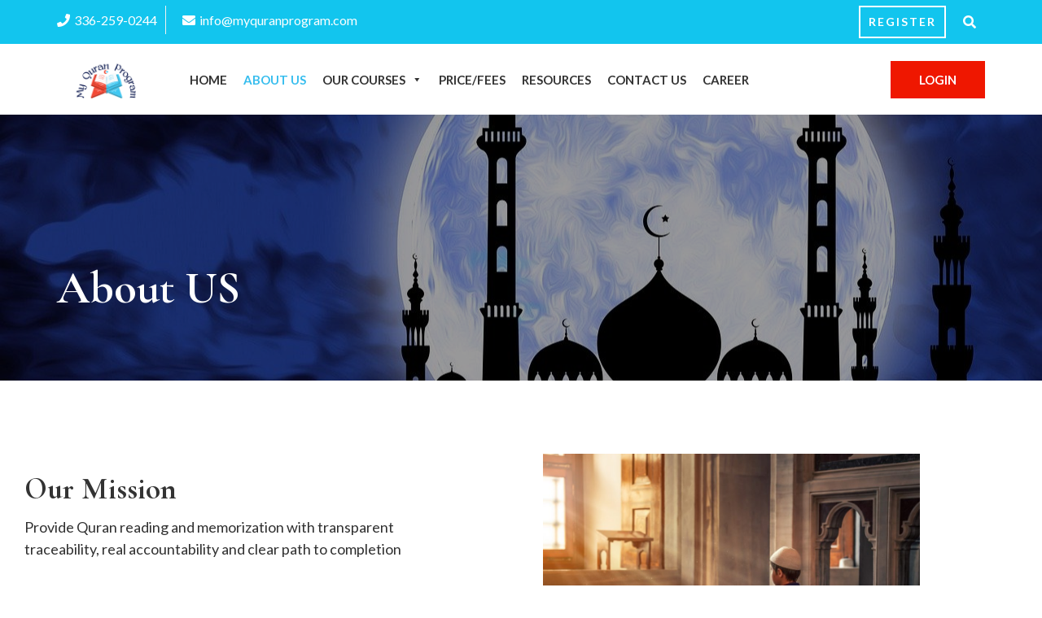

--- FILE ---
content_type: text/html; charset=UTF-8
request_url: https://myquranprogram.com/about-us/
body_size: 11404
content:
<!DOCTYPE html>
<html lang="en-US">
<head>
	<meta charset="UTF-8">
	<meta http-equiv="x-ua-compatible" content="ie=edge">
	<meta name="viewport" content="width=device-width, initial-scale=1">	
	<title>About US &#8211; My Quran Program</title>
                        <script>
                            /* You can add more configuration options to webfontloader by previously defining the WebFontConfig with your options */
                            if ( typeof WebFontConfig === "undefined" ) {
                                WebFontConfig = new Object();
                            }
                            WebFontConfig['google'] = {families: ['Lato:400,700', 'Cormorant+Garamond:700,600']};

                            (function() {
                                var wf = document.createElement( 'script' );
                                wf.src = 'https://ajax.googleapis.com/ajax/libs/webfont/1.5.3/webfont.js';
                                wf.type = 'text/javascript';
                                wf.async = 'true';
                                var s = document.getElementsByTagName( 'script' )[0];
                                s.parentNode.insertBefore( wf, s );
                            })();
                        </script>
                        <meta name='robots' content='max-image-preview:large' />
<style id='wp-img-auto-sizes-contain-inline-css' type='text/css'>
img:is([sizes=auto i],[sizes^="auto," i]){contain-intrinsic-size:3000px 1500px}
/*# sourceURL=wp-img-auto-sizes-contain-inline-css */
</style>

<style id='classic-theme-styles-inline-css' type='text/css'>
/*! This file is auto-generated */
.wp-block-button__link{color:#fff;background-color:#32373c;border-radius:9999px;box-shadow:none;text-decoration:none;padding:calc(.667em + 2px) calc(1.333em + 2px);font-size:1.125em}.wp-block-file__button{background:#32373c;color:#fff;text-decoration:none}
/*# sourceURL=/wp-includes/css/classic-themes.min.css */
</style>
<style id='global-styles-inline-css' type='text/css'>
:root{--wp--preset--aspect-ratio--square: 1;--wp--preset--aspect-ratio--4-3: 4/3;--wp--preset--aspect-ratio--3-4: 3/4;--wp--preset--aspect-ratio--3-2: 3/2;--wp--preset--aspect-ratio--2-3: 2/3;--wp--preset--aspect-ratio--16-9: 16/9;--wp--preset--aspect-ratio--9-16: 9/16;--wp--preset--color--black: #000000;--wp--preset--color--cyan-bluish-gray: #abb8c3;--wp--preset--color--white: #ffffff;--wp--preset--color--pale-pink: #f78da7;--wp--preset--color--vivid-red: #cf2e2e;--wp--preset--color--luminous-vivid-orange: #ff6900;--wp--preset--color--luminous-vivid-amber: #fcb900;--wp--preset--color--light-green-cyan: #7bdcb5;--wp--preset--color--vivid-green-cyan: #00d084;--wp--preset--color--pale-cyan-blue: #8ed1fc;--wp--preset--color--vivid-cyan-blue: #0693e3;--wp--preset--color--vivid-purple: #9b51e0;--wp--preset--gradient--vivid-cyan-blue-to-vivid-purple: linear-gradient(135deg,rgb(6,147,227) 0%,rgb(155,81,224) 100%);--wp--preset--gradient--light-green-cyan-to-vivid-green-cyan: linear-gradient(135deg,rgb(122,220,180) 0%,rgb(0,208,130) 100%);--wp--preset--gradient--luminous-vivid-amber-to-luminous-vivid-orange: linear-gradient(135deg,rgb(252,185,0) 0%,rgb(255,105,0) 100%);--wp--preset--gradient--luminous-vivid-orange-to-vivid-red: linear-gradient(135deg,rgb(255,105,0) 0%,rgb(207,46,46) 100%);--wp--preset--gradient--very-light-gray-to-cyan-bluish-gray: linear-gradient(135deg,rgb(238,238,238) 0%,rgb(169,184,195) 100%);--wp--preset--gradient--cool-to-warm-spectrum: linear-gradient(135deg,rgb(74,234,220) 0%,rgb(151,120,209) 20%,rgb(207,42,186) 40%,rgb(238,44,130) 60%,rgb(251,105,98) 80%,rgb(254,248,76) 100%);--wp--preset--gradient--blush-light-purple: linear-gradient(135deg,rgb(255,206,236) 0%,rgb(152,150,240) 100%);--wp--preset--gradient--blush-bordeaux: linear-gradient(135deg,rgb(254,205,165) 0%,rgb(254,45,45) 50%,rgb(107,0,62) 100%);--wp--preset--gradient--luminous-dusk: linear-gradient(135deg,rgb(255,203,112) 0%,rgb(199,81,192) 50%,rgb(65,88,208) 100%);--wp--preset--gradient--pale-ocean: linear-gradient(135deg,rgb(255,245,203) 0%,rgb(182,227,212) 50%,rgb(51,167,181) 100%);--wp--preset--gradient--electric-grass: linear-gradient(135deg,rgb(202,248,128) 0%,rgb(113,206,126) 100%);--wp--preset--gradient--midnight: linear-gradient(135deg,rgb(2,3,129) 0%,rgb(40,116,252) 100%);--wp--preset--font-size--small: 13px;--wp--preset--font-size--medium: 20px;--wp--preset--font-size--large: 36px;--wp--preset--font-size--x-large: 42px;--wp--preset--spacing--20: 0.44rem;--wp--preset--spacing--30: 0.67rem;--wp--preset--spacing--40: 1rem;--wp--preset--spacing--50: 1.5rem;--wp--preset--spacing--60: 2.25rem;--wp--preset--spacing--70: 3.38rem;--wp--preset--spacing--80: 5.06rem;--wp--preset--shadow--natural: 6px 6px 9px rgba(0, 0, 0, 0.2);--wp--preset--shadow--deep: 12px 12px 50px rgba(0, 0, 0, 0.4);--wp--preset--shadow--sharp: 6px 6px 0px rgba(0, 0, 0, 0.2);--wp--preset--shadow--outlined: 6px 6px 0px -3px rgb(255, 255, 255), 6px 6px rgb(0, 0, 0);--wp--preset--shadow--crisp: 6px 6px 0px rgb(0, 0, 0);}:where(.is-layout-flex){gap: 0.5em;}:where(.is-layout-grid){gap: 0.5em;}body .is-layout-flex{display: flex;}.is-layout-flex{flex-wrap: wrap;align-items: center;}.is-layout-flex > :is(*, div){margin: 0;}body .is-layout-grid{display: grid;}.is-layout-grid > :is(*, div){margin: 0;}:where(.wp-block-columns.is-layout-flex){gap: 2em;}:where(.wp-block-columns.is-layout-grid){gap: 2em;}:where(.wp-block-post-template.is-layout-flex){gap: 1.25em;}:where(.wp-block-post-template.is-layout-grid){gap: 1.25em;}.has-black-color{color: var(--wp--preset--color--black) !important;}.has-cyan-bluish-gray-color{color: var(--wp--preset--color--cyan-bluish-gray) !important;}.has-white-color{color: var(--wp--preset--color--white) !important;}.has-pale-pink-color{color: var(--wp--preset--color--pale-pink) !important;}.has-vivid-red-color{color: var(--wp--preset--color--vivid-red) !important;}.has-luminous-vivid-orange-color{color: var(--wp--preset--color--luminous-vivid-orange) !important;}.has-luminous-vivid-amber-color{color: var(--wp--preset--color--luminous-vivid-amber) !important;}.has-light-green-cyan-color{color: var(--wp--preset--color--light-green-cyan) !important;}.has-vivid-green-cyan-color{color: var(--wp--preset--color--vivid-green-cyan) !important;}.has-pale-cyan-blue-color{color: var(--wp--preset--color--pale-cyan-blue) !important;}.has-vivid-cyan-blue-color{color: var(--wp--preset--color--vivid-cyan-blue) !important;}.has-vivid-purple-color{color: var(--wp--preset--color--vivid-purple) !important;}.has-black-background-color{background-color: var(--wp--preset--color--black) !important;}.has-cyan-bluish-gray-background-color{background-color: var(--wp--preset--color--cyan-bluish-gray) !important;}.has-white-background-color{background-color: var(--wp--preset--color--white) !important;}.has-pale-pink-background-color{background-color: var(--wp--preset--color--pale-pink) !important;}.has-vivid-red-background-color{background-color: var(--wp--preset--color--vivid-red) !important;}.has-luminous-vivid-orange-background-color{background-color: var(--wp--preset--color--luminous-vivid-orange) !important;}.has-luminous-vivid-amber-background-color{background-color: var(--wp--preset--color--luminous-vivid-amber) !important;}.has-light-green-cyan-background-color{background-color: var(--wp--preset--color--light-green-cyan) !important;}.has-vivid-green-cyan-background-color{background-color: var(--wp--preset--color--vivid-green-cyan) !important;}.has-pale-cyan-blue-background-color{background-color: var(--wp--preset--color--pale-cyan-blue) !important;}.has-vivid-cyan-blue-background-color{background-color: var(--wp--preset--color--vivid-cyan-blue) !important;}.has-vivid-purple-background-color{background-color: var(--wp--preset--color--vivid-purple) !important;}.has-black-border-color{border-color: var(--wp--preset--color--black) !important;}.has-cyan-bluish-gray-border-color{border-color: var(--wp--preset--color--cyan-bluish-gray) !important;}.has-white-border-color{border-color: var(--wp--preset--color--white) !important;}.has-pale-pink-border-color{border-color: var(--wp--preset--color--pale-pink) !important;}.has-vivid-red-border-color{border-color: var(--wp--preset--color--vivid-red) !important;}.has-luminous-vivid-orange-border-color{border-color: var(--wp--preset--color--luminous-vivid-orange) !important;}.has-luminous-vivid-amber-border-color{border-color: var(--wp--preset--color--luminous-vivid-amber) !important;}.has-light-green-cyan-border-color{border-color: var(--wp--preset--color--light-green-cyan) !important;}.has-vivid-green-cyan-border-color{border-color: var(--wp--preset--color--vivid-green-cyan) !important;}.has-pale-cyan-blue-border-color{border-color: var(--wp--preset--color--pale-cyan-blue) !important;}.has-vivid-cyan-blue-border-color{border-color: var(--wp--preset--color--vivid-cyan-blue) !important;}.has-vivid-purple-border-color{border-color: var(--wp--preset--color--vivid-purple) !important;}.has-vivid-cyan-blue-to-vivid-purple-gradient-background{background: var(--wp--preset--gradient--vivid-cyan-blue-to-vivid-purple) !important;}.has-light-green-cyan-to-vivid-green-cyan-gradient-background{background: var(--wp--preset--gradient--light-green-cyan-to-vivid-green-cyan) !important;}.has-luminous-vivid-amber-to-luminous-vivid-orange-gradient-background{background: var(--wp--preset--gradient--luminous-vivid-amber-to-luminous-vivid-orange) !important;}.has-luminous-vivid-orange-to-vivid-red-gradient-background{background: var(--wp--preset--gradient--luminous-vivid-orange-to-vivid-red) !important;}.has-very-light-gray-to-cyan-bluish-gray-gradient-background{background: var(--wp--preset--gradient--very-light-gray-to-cyan-bluish-gray) !important;}.has-cool-to-warm-spectrum-gradient-background{background: var(--wp--preset--gradient--cool-to-warm-spectrum) !important;}.has-blush-light-purple-gradient-background{background: var(--wp--preset--gradient--blush-light-purple) !important;}.has-blush-bordeaux-gradient-background{background: var(--wp--preset--gradient--blush-bordeaux) !important;}.has-luminous-dusk-gradient-background{background: var(--wp--preset--gradient--luminous-dusk) !important;}.has-pale-ocean-gradient-background{background: var(--wp--preset--gradient--pale-ocean) !important;}.has-electric-grass-gradient-background{background: var(--wp--preset--gradient--electric-grass) !important;}.has-midnight-gradient-background{background: var(--wp--preset--gradient--midnight) !important;}.has-small-font-size{font-size: var(--wp--preset--font-size--small) !important;}.has-medium-font-size{font-size: var(--wp--preset--font-size--medium) !important;}.has-large-font-size{font-size: var(--wp--preset--font-size--large) !important;}.has-x-large-font-size{font-size: var(--wp--preset--font-size--x-large) !important;}
:where(.wp-block-post-template.is-layout-flex){gap: 1.25em;}:where(.wp-block-post-template.is-layout-grid){gap: 1.25em;}
:where(.wp-block-term-template.is-layout-flex){gap: 1.25em;}:where(.wp-block-term-template.is-layout-grid){gap: 1.25em;}
:where(.wp-block-columns.is-layout-flex){gap: 2em;}:where(.wp-block-columns.is-layout-grid){gap: 2em;}
:root :where(.wp-block-pullquote){font-size: 1.5em;line-height: 1.6;}
/*# sourceURL=global-styles-inline-css */
</style>
<link rel='stylesheet' id='megamenu-css' href='https://myquranprogram.com/wp-content/uploads/maxmegamenu/style.css?ver=438973' type='text/css' media='all' />
<link rel='stylesheet' id='dashicons-css' href='https://myquranprogram.com/wp-includes/css/dashicons.min.css?ver=ab684c4c3bca6a1368a38e9bec008be0' type='text/css' media='all' />
<link rel='stylesheet' id='wpus-main-css-css' href='https://myquranprogram.com/wp-content/plugins/wp-user-switch/assets/css/main.css?ver=1.1.2' type='text/css' media='all' />
<link rel='stylesheet' id='font-awesome-css' href='https://myquranprogram.com/wp-content/plugins/elementor/assets/lib/font-awesome/css/font-awesome.min.css?ver=4.7.0' type='text/css' media='all' />
<link rel='stylesheet' id='bootstrapcss-css' href='https://myquranprogram.com/wp-content/themes/arkssoft/css/bootstrap.min.css?ver=3.3.7' type='text/css' media='all' />
<link rel='stylesheet' id='superfishcss-css' href='https://myquranprogram.com/wp-content/themes/arkssoft/css/superfish.css?ver=1.1' type='text/css' media='all' />
<link rel='stylesheet' id='float-icon-css' href='https://myquranprogram.com/wp-content/themes/arkssoft/fonts/flaticon-font/flaticon.css?ver=1.1' type='text/css' media='all' />
<link rel='stylesheet' id='cx-magnific-style-css' href='https://myquranprogram.com/wp-content/themes/arkssoft/css/magnific-popup.css?ver=1.1' type='text/css' media='all' />
<link rel='stylesheet' id='wp-stylesheet-css' href='https://myquranprogram.com/wp-content/themes/arkssoft/css/wp-base.css?ver=1.1' type='text/css' media='all' />
<link rel='stylesheet' id='codexin-shortcode-style-css' href='https://myquranprogram.com/wp-content/themes/arkssoft/css/shortcodes.css?ver=1.1' type='text/css' media='all' />
<link rel='stylesheet' id='codexin-swiper-style-css' href='https://myquranprogram.com/wp-content/themes/arkssoft/css/swiper.min.css?ver=1.1' type='text/css' media='all' />
<link rel='stylesheet' id='main-stylesheet-css' href='https://myquranprogram.com/wp-content/themes/arkssoft/style.css?ver=ab684c4c3bca6a1368a38e9bec008be0' type='text/css' media='all' />
<style id='main-stylesheet-inline-css' type='text/css'>
body{background: #ffffff;}html,body,#showcase h1,.page-links a span,span.page-links-title,.comment-info .fn a,.comment-meta a,.industrial-experience .exprience-box h2 span,a:focus,a:hover,.screen-reader-text:focus,h1,h2,h3,h4,h5,h6,#nav a{color: #333333;}a,#nav a:hover,#nav a:focus{color: #12c5ee;}input[type="submit"],.page-links a:focus span,.page-links a:hover span,.post-password-form input[type="submit"],.header-top .infobar:before,.header-top,.quote a:hover,.quote a:focus,.call-wrapper,#quote a:hover,.cx-default-btn .elementor-button-wrapper > a:hover,.cx-default-btn .elementor-button-wrapper > a:focus{background: #12c5ee;}{background: #f1f1f1;}.error404 form input[type="submit"],.search form input[type="submit"],.sidebar-widget input[type="submit"],#c-button--slide-left,.main-menu .menu-download a:hover, #showcase .codexin_btn_4:hover,.services-black-contact-background .elementor-column-wrap:before,.services-black-background .elementor-column-wrap:before ,.post-item .read-more a:hover,#toTop{background-color: #12c5ee;}textarea:focus,input[type="text"]:focus,input[type="email"]:focus,input[type="number"]:focus,input[type="password"]:focus,input[type="search"]:focus,select:focus,.page-links span,.page-links a:focus span,.page-links a:hover span,.blockquote-reverse,.error404 form input[type="submit"],.search form input[type="submit"],.sidebar-widget input[type="submit"]{border-color: #12c5ee;}textarea:focus,input[type="text"]:focus,input[type="email"]:focus,input[type="number"]:focus,input[type="password"]:focus,input[type="search"]:focus,select:focus{-webkit-box-shadow: inset 0 1px 1px rgba(0,0,0,.075), 0 0 8px rgba(18,197,238,0.6);box-shadow: inset 0 1px 1px rgba(0,0,0,.075), 0 0 8px rgba(18,197,238,0.6);}.page-links span{background: #12c5ee none repeat scroll 0 0;}footer#footer a:hover,.cx-portfolios .portfolio-item:hover h3,.cx-portfolios .portfolio-item:focus h3,#showcase h1 span,.blog-grid-wrapper .blog-title a:hover,.blog-grid-wrapper .blog-title a:focus,.blog-grid-wrapper .post-meta li a:hover,.blog-grid-wrapper .post-meta li a:focus,.sidebar-widget ul li a:hover,.sidebar-widget ul li a:focus,.blog-grid-wrapper .blog-content a.read-more:hover,.blog-grid-wrapper .blog-content a.read-more:focus{color: #ef1700;}.about-page-title .elementor-widget-container .elementor-heading-title:after,.cx-portfolios .image-featured::before,.blog-grid-wrapper .image-featured::before{background: #ef1700;}#toTop:hover,#showcase .codexin_btn_4,.title-underline .elementor-heading-title:after,.main-menu .menu-download a,.post-item .read-more a,#quote a,.quote a,.cx-default-btn .elementor-button-wrapper > a,.footer-center-inner .social-icons ul li a:hover,.cx-portfolios .portfolio-filter ul li:before,.cx-portfolios .portfolio-filter ul li.active,#primary .posts-nav a:hover,#primary .posts-nav a:focus,.sidebar-widget input[type="submit"]:hover,#topbar_menu > li{background-color: #ef1700;}.header-top .infobar:before,.header-top .infobar:after,blockquote,.cx-portfolios .portfolio-filter ul li.active,.blog-grid-wrapper .blog-content a.read-more:hover,.blog-grid-wrapper .blog-content a.read-more:focus,#primary .posts-nav a:hover,#primary .posts-nav a:focus,.sidebar-widget input[type="submit"]:hover{border-color: #ef1700;}{color: #03476F;}.owner-details-title h2.elementor-heading-title{background-color: #03476F;}input[type="text"],input[type="url"],input[type="email"],input[type="number"],input[type="password"],select,textarea,td,th,tr,.post-item,.tagcloud a,.post-tag a,.posts-nav,.sticky.post-item,.category-sticky.post-item{border-color: #cccccc;}#page_title h1,input[type="submit"],.footer-widget .widgettitle,.footer-widget a,#copyright,#copyright a,.page-links span,.page-links a:focus span,.page-links a:hover span,.post-password-form input[type="submit"],.primary-nav-details,.c-menu--slide-left a,.c-menu__close,#toTop,.list-unstyled a,span.copyright-legal,#showcase h1,#showcase p,#showcase .codexin_btn_4,.header-top,#quote a,#quote a:hover,#quote a:focus,#showcase h1+div,#showcase a,#showcase a:hover,#showcase a:focus,#showcase a,.call-widget,.call-widget:hover,.call-widget:focus{color: #fff;}{background: #fff;}.footer-widget ul.sub-menu,.footer-widget ul.sub-menu .sub-menu,.footer-widget ul.sub-menu .sub-menu .sub-menu,.footer-widget ul.sub-menu .sub-menu .sub-menu .sub-menu,.footer-widget ul.sub-menu .sub-menu .sub-menu .sub-menu .sub-menu{background: transparent;}.cx-pageloader-inner{border-top-color: #12c5ee;}/*#page_title {
    display: none;
}*/
/*# sourceURL=main-stylesheet-inline-css */
</style>
<link rel='stylesheet' id='elementor-icons-css' href='https://myquranprogram.com/wp-content/plugins/elementor/assets/lib/eicons/css/elementor-icons.min.css?ver=5.46.0' type='text/css' media='all' />
<link rel='stylesheet' id='elementor-frontend-css' href='https://myquranprogram.com/wp-content/plugins/elementor/assets/css/frontend.min.css?ver=3.34.3' type='text/css' media='all' />
<link rel='stylesheet' id='elementor-post-8-css' href='https://myquranprogram.com/wp-content/uploads/elementor/css/post-8.css?ver=1769455091' type='text/css' media='all' />
<link rel='stylesheet' id='font-awesome-5-all-css' href='https://myquranprogram.com/wp-content/plugins/elementor/assets/lib/font-awesome/css/all.min.css?ver=3.34.3' type='text/css' media='all' />
<link rel='stylesheet' id='font-awesome-4-shim-css' href='https://myquranprogram.com/wp-content/plugins/elementor/assets/lib/font-awesome/css/v4-shims.min.css?ver=3.34.3' type='text/css' media='all' />
<link rel='stylesheet' id='widget-heading-css' href='https://myquranprogram.com/wp-content/plugins/elementor/assets/css/widget-heading.min.css?ver=3.34.3' type='text/css' media='all' />
<link rel='stylesheet' id='widget-image-css' href='https://myquranprogram.com/wp-content/plugins/elementor/assets/css/widget-image.min.css?ver=3.34.3' type='text/css' media='all' />
<link rel='stylesheet' id='elementor-post-354-css' href='https://myquranprogram.com/wp-content/uploads/elementor/css/post-354.css?ver=1769557720' type='text/css' media='all' />
<link rel='stylesheet' id='izimodal-style-css' href='https://myquranprogram.com/wp-content/plugins/icnf/assets/css/iziModal.min.css?ver=1611831999' type='text/css' media='all' />
<link rel='stylesheet' id='chosen-style-css' href='https://myquranprogram.com/wp-content/plugins/icnf/assets/css/chosen.min.css?ver=1611831997' type='text/css' media='all' />
<link rel='stylesheet' id='icnf-style-css' href='https://myquranprogram.com/wp-content/plugins/icnf/assets/css/frontend.css?ver=1632674520' type='text/css' media='all' />
<link rel='stylesheet' id='elementor-gf-local-roboto-css' href='https://myquranprogram.com/wp-content/uploads/elementor/google-fonts/css/roboto.css?ver=1742238636' type='text/css' media='all' />
<link rel='stylesheet' id='elementor-gf-local-robotoslab-css' href='https://myquranprogram.com/wp-content/uploads/elementor/google-fonts/css/robotoslab.css?ver=1742238637' type='text/css' media='all' />
<link rel='stylesheet' id='elementor-gf-local-cormorantgaramond-css' href='https://myquranprogram.com/wp-content/uploads/elementor/google-fonts/css/cormorantgaramond.css?ver=1742238638' type='text/css' media='all' />
<link rel='stylesheet' id='elementor-gf-local-lato-css' href='https://myquranprogram.com/wp-content/uploads/elementor/google-fonts/css/lato.css?ver=1742320221' type='text/css' media='all' />
<script type="text/javascript" src="https://myquranprogram.com/wp-includes/js/jquery/jquery.min.js?ver=3.7.1" id="jquery-core-js"></script>
<script type="text/javascript" src="https://myquranprogram.com/wp-includes/js/jquery/jquery-migrate.min.js?ver=3.4.1" id="jquery-migrate-js"></script>
<script type="text/javascript" src="https://myquranprogram.com/wp-content/plugins/elementor/assets/lib/font-awesome/js/v4-shims.min.js?ver=3.34.3" id="font-awesome-4-shim-js"></script>
<link rel="canonical" href="https://myquranprogram.com/about-us/" />
<meta name="generator" content="Elementor 3.34.3; features: additional_custom_breakpoints; settings: css_print_method-external, google_font-enabled, font_display-auto">
<style type="text/css">.recentcomments a{display:inline !important;padding:0 !important;margin:0 !important;}</style>			<style>
				.e-con.e-parent:nth-of-type(n+4):not(.e-lazyloaded):not(.e-no-lazyload),
				.e-con.e-parent:nth-of-type(n+4):not(.e-lazyloaded):not(.e-no-lazyload) * {
					background-image: none !important;
				}
				@media screen and (max-height: 1024px) {
					.e-con.e-parent:nth-of-type(n+3):not(.e-lazyloaded):not(.e-no-lazyload),
					.e-con.e-parent:nth-of-type(n+3):not(.e-lazyloaded):not(.e-no-lazyload) * {
						background-image: none !important;
					}
				}
				@media screen and (max-height: 640px) {
					.e-con.e-parent:nth-of-type(n+2):not(.e-lazyloaded):not(.e-no-lazyload),
					.e-con.e-parent:nth-of-type(n+2):not(.e-lazyloaded):not(.e-no-lazyload) * {
						background-image: none !important;
					}
				}
			</style>
					<style type="text/css" id="wp-custom-css">
			.center {
    margin-left: auto;
    margin-right: auto;
}
div.wpforms-container-full .wpforms-form input[type="text"], div.wpforms-container-full .wpforms-form input[type="email"]{
	background-color:#f8faff;
	border-radius:5px;
	border-color:#ebeff8;
	height: 42px;
}
div.wpforms-container-full .wpforms-form textarea {
   background-color: #f8faff;
	 border-radius:5px;
	 border-color:#ebeff8;
}
div.wpforms-container-full .wpforms-submit-container{text-align:center;}
div.wpforms-container-full .wpforms-form button[type="submit"], #gform_submit_button_1 {
    background-color: #fff;
	  border: 3px solid #ef1700;
    /*border-radius: 5px;*/
    color: #ef1700;
    font-size: 14px;
    text-transform: uppercase;
    padding: 8px 35px;
	 letter-spacing:4px;
	font-weight:700;
}
div.wpforms-container-full .wpforms-form button[type="submit"]:hover, #gform_submit_button_1:hover{
	background-color: #12BAEE;
	border: 3px solid #12BAEE;
}

#whole .gform_footer input[type="submit"] {
    width: 20%;
}
.thead-dark {
    background-color: #3e3e59;
    color: #fff;
}
.page-id-6 #footer {
  background:#fff;
	color:black;
}
.page-id-6 #footer #copyright_text .copyright-legal  {
    color: #4d4949;
}
.page-id-6 #footer .footer-copyright{background-color: #ccc;}
.page-id-6 #footer .sidebar-widget.footer-widget li a, .page-id-6 #footer .address-part .address-content a  {
    color: black;
}
.page-id-6 #footer .sidebar-widget li:not(:last-child) {
    padding-bottom: 0px;
}
.footer-center-inner img {
    width: 100px;
}
.page-id-6 #footer .border-top, .page-id-6 #footer div#footer_center, .page-id-6 #footer div#footer_left {
    border-color: rgba(190, 178, 178, 0.63);
}
.level-one-list ol{padding-left:15px;}
#topbar_menu > li:hover{background-color:#12BAEE;}		</style>
		<style type="text/css" title="dynamic-css" class="options-output">html, body{font-family:Lato;line-height:26px;font-weight:400;font-style:normal;font-size:16px;opacity: 1;visibility: visible;-webkit-transition: opacity 0.24s ease-in-out;-moz-transition: opacity 0.24s ease-in-out;transition: opacity 0.24s ease-in-out;}.wf-loading html,.wf-loading  body{opacity: 0;}.ie.wf-loading html,.ie.wf-loading  body{visibility: hidden;}#nav a{font-family:Lato;line-height:26px;font-weight:700;font-style:normal;font-size:35px;opacity: 1;visibility: visible;-webkit-transition: opacity 0.24s ease-in-out;-moz-transition: opacity 0.24s ease-in-out;transition: opacity 0.24s ease-in-out;}.wf-loading #nav a{opacity: 0;}.ie.wf-loading #nav a{visibility: hidden;}h1, .h1{font-family:"Cormorant Garamond";line-height:55px;font-weight:700;font-style:normal;font-size:55px;opacity: 1;visibility: visible;-webkit-transition: opacity 0.24s ease-in-out;-moz-transition: opacity 0.24s ease-in-out;transition: opacity 0.24s ease-in-out;}.wf-loading h1,.wf-loading  .h1{opacity: 0;}.ie.wf-loading h1,.ie.wf-loading  .h1{visibility: hidden;}h2, .h2{font-family:"Cormorant Garamond";line-height:32px;font-weight:700;font-style:normal;font-size:28px;opacity: 1;visibility: visible;-webkit-transition: opacity 0.24s ease-in-out;-moz-transition: opacity 0.24s ease-in-out;transition: opacity 0.24s ease-in-out;}.wf-loading h2,.wf-loading  .h2{opacity: 0;}.ie.wf-loading h2,.ie.wf-loading  .h2{visibility: hidden;}h3, .h3{font-family:"Cormorant Garamond";line-height:28px;font-weight:700;font-style:normal;font-size:26px;opacity: 1;visibility: visible;-webkit-transition: opacity 0.24s ease-in-out;-moz-transition: opacity 0.24s ease-in-out;transition: opacity 0.24s ease-in-out;}.wf-loading h3,.wf-loading  .h3{opacity: 0;}.ie.wf-loading h3,.ie.wf-loading  .h3{visibility: hidden;}h4, .h4{font-family:"Cormorant Garamond";line-height:25px;font-weight:600;font-style:normal;font-size:21px;opacity: 1;visibility: visible;-webkit-transition: opacity 0.24s ease-in-out;-moz-transition: opacity 0.24s ease-in-out;transition: opacity 0.24s ease-in-out;}.wf-loading h4,.wf-loading  .h4{opacity: 0;}.ie.wf-loading h4,.ie.wf-loading  .h4{visibility: hidden;}h5, .h5{font-family:"Cormorant Garamond";line-height:23px;font-weight:600;font-style:normal;font-size:19px;opacity: 1;visibility: visible;-webkit-transition: opacity 0.24s ease-in-out;-moz-transition: opacity 0.24s ease-in-out;transition: opacity 0.24s ease-in-out;}.wf-loading h5,.wf-loading  .h5{opacity: 0;}.ie.wf-loading h5,.ie.wf-loading  .h5{visibility: hidden;}h6, .h6{font-family:"Cormorant Garamond";line-height:20px;font-weight:600;font-style:normal;font-size:16px;opacity: 1;visibility: visible;-webkit-transition: opacity 0.24s ease-in-out;-moz-transition: opacity 0.24s ease-in-out;transition: opacity 0.24s ease-in-out;}.wf-loading h6,.wf-loading  .h6{opacity: 0;}.ie.wf-loading h6,.ie.wf-loading  .h6{visibility: hidden;}.header{background-color:#ffffff;}.cta-section{background-color:#fafafa;}#footer{background-color:#0c194f;}#copyright{background-color:#333333;}</style><style type="text/css">/** Mega Menu CSS: fs **/</style>
</head>

<body class="wp-singular page-template page-template-elementor_header_footer page page-id-354 wp-theme-arkssoft mega-menu-main-menu elementor-default elementor-template-full-width elementor-kit-8 elementor-page elementor-page-354">

    <!-- Site Loader started-->
    <div class="cx-pageloader">
        <div class="cx-pageloader-inner"></div>
    </div>
    <!-- Site Loader Finished-->



<div id="c-menu--slide-left" class="c-menu c-menu--slide-left">
    <button class="c-menu__close">&larr; Back</button>
    <div class="nav-wrapper"><ul id="mobile-menu" class="c-menu__items"><li id="menu-item-686" class="menu-item menu-item-type-post_type menu-item-object-page menu-item-home menu-item-686"><a href="https://myquranprogram.com/">Home</a></li>
<li id="menu-item-687" class="menu-item menu-item-type-post_type menu-item-object-page current-menu-item page_item page-item-354 current_page_item menu-item-687"><a href="https://myquranprogram.com/about-us/" aria-current="page">About US</a></li>
<li id="menu-item-688" class="menu-item menu-item-type-post_type menu-item-object-page menu-item-has-children menu-item-688"><a href="https://myquranprogram.com/our-courses/">Our Courses</a>
<ul class="sub-menu">
	<li id="menu-item-689" class="menu-item menu-item-type-post_type menu-item-object-page menu-item-has-children menu-item-689"><a href="https://myquranprogram.com/quran-reading/">Quran Reading</a>
	<ul class="sub-menu">
		<li id="menu-item-690" class="menu-item menu-item-type-post_type menu-item-object-page menu-item-690"><a href="https://myquranprogram.com/level-1/">Level One</a></li>
		<li id="menu-item-691" class="menu-item menu-item-type-post_type menu-item-object-page menu-item-691"><a href="https://myquranprogram.com/level-3/">Level Three</a></li>
		<li id="menu-item-692" class="menu-item menu-item-type-post_type menu-item-object-page menu-item-692"><a href="https://myquranprogram.com/level-2/">Level Two</a></li>
	</ul>
</li>
	<li id="menu-item-693" class="menu-item menu-item-type-post_type menu-item-object-page menu-item-has-children menu-item-693"><a href="https://myquranprogram.com/quran-memorization/">Quran Memorization</a>
	<ul class="sub-menu">
		<li id="menu-item-695" class="menu-item menu-item-type-post_type menu-item-object-page menu-item-695"><a href="https://myquranprogram.com/level-4/">Level Four</a></li>
		<li id="menu-item-694" class="menu-item menu-item-type-post_type menu-item-object-page menu-item-694"><a href="https://myquranprogram.com/level-5/">Level Five</a></li>
	</ul>
</li>
	<li id="menu-item-696" class="menu-item menu-item-type-post_type menu-item-object-page menu-item-has-children menu-item-696"><a href="https://myquranprogram.com/quran-understanding/">Quran Understanding</a>
	<ul class="sub-menu">
		<li id="menu-item-697" class="menu-item menu-item-type-post_type menu-item-object-page menu-item-697"><a href="https://myquranprogram.com/translation/">Translation</a></li>
		<li id="menu-item-698" class="menu-item menu-item-type-post_type menu-item-object-page menu-item-698"><a href="https://myquranprogram.com/quranic-arabic/">Quranic Arabic</a></li>
	</ul>
</li>
	<li id="menu-item-699" class="menu-item menu-item-type-post_type menu-item-object-page menu-item-has-children menu-item-699"><a href="https://myquranprogram.com/islamic-studies/">Islamic Studies</a>
	<ul class="sub-menu">
		<li id="menu-item-700" class="menu-item menu-item-type-post_type menu-item-object-page menu-item-700"><a href="https://myquranprogram.com/essentials/">Essentials</a></li>
		<li id="menu-item-701" class="menu-item menu-item-type-post_type menu-item-object-page menu-item-701"><a href="https://myquranprogram.com/advance/">Advance</a></li>
	</ul>
</li>
</ul>
</li>
<li id="menu-item-703" class="menu-item menu-item-type-post_type menu-item-object-page menu-item-703"><a href="https://myquranprogram.com/price-fees/">Price/Fees</a></li>
<li id="menu-item-702" class="menu-item menu-item-type-post_type menu-item-object-page menu-item-702"><a href="https://myquranprogram.com/resources/">Resources</a></li>
<li id="menu-item-704" class="menu-item menu-item-type-post_type menu-item-object-page menu-item-704"><a href="https://myquranprogram.com/contact-us/">Contact Us</a></li>
<li id="menu-item-1182" class="menu-item menu-item-type-post_type menu-item-object-page menu-item-1182"><a href="https://myquranprogram.com/teacher-application/">Career</a></li>
<li id="menu-item-706" class="menu-item menu-item-type-post_type menu-item-object-page menu-item-706"><a href="https://myquranprogram.com/registration/">Registration</a></li>
<li id="menu-item-707" class="menu-item menu-item-type-custom menu-item-object-custom menu-item-707"><a href="/login-page/">Login</a></li>
</ul></div></div>
<div id="c-mask" class="c-mask"></div>


<div id="whole" class="topbar-active whole-site-wrapper">
	<header class="header">
		<div class="header-top hidden-xs">
			<div class="container">
				<div class="row">						
					<div class="col-md-7 info-left">
						 
                        						
							<p>
							<a href="tel:+336-259-0244">
							    <i class="fa fa-phone"></i>336-259-0244</p>
							</a>
						 
												
							<p><i class="fa fa-envelope"></i>info@myquranprogram.com</p>
										                     						
					</div>	
					<div class="col-md-5">
						<div class="top-header-register">
							<ul id="infobar_menu" class="sf-menu"><li id="menu-item-261" class="menu-item menu-item-type-custom menu-item-object-custom menu-item-261"><a href="/registration/">REGISTER</a></li>
</ul>	
                            <ul>     
								                         
					        	<!-- <li>
								    	
										<a href="">
																					</a>
                                     										
								</li> -->
                                <li>
								    <div class="header-search">
										<button class="search-toggle"><i class="fa fa-search" aria-hidden="true"></i></button>
										
										<div class="header-search-form">
											<form class="search-pop-up" id="footer-search" action="https://myquranprogram.com/" method="GET">
												<input type="text"  name="s"  placeholder="Search" />
												<button type="submit"><i class="fa fa-search" aria-hidden="true"></i></button>
											</form>
										</div>
									</div>
								</li>									    
                                    </a>						
								</li>								
                            </ul>
							
						</div>
				    </div>
				</div>
			</div> <!-- end of container -->
		</div> <!-- end of header-top -->

		<div class="header-bottom">
			<div class="container">
				<div class="row">
					<div class="col-sm-12">
						<div class="flex-wrapper ">						
							<div class="logo">
								<a href="https://myquranprogram.com">
									<img width="260" height="100" src="https://myquranprogram.com/wp-content/uploads/2021/08/logo-260X100.png" class="attachment-full size-full" alt="" decoding="async" />								</a>
							</div>
						
							<div id="nav">
								<div id="mega-menu-wrap-main_menu" class="mega-menu-wrap"><div class="mega-menu-toggle"><div class="mega-toggle-blocks-left"></div><div class="mega-toggle-blocks-center"></div><div class="mega-toggle-blocks-right"><div class='mega-toggle-block mega-menu-toggle-animated-block mega-toggle-block-0' id='mega-toggle-block-0'><button aria-label="Toggle Menu" class="mega-toggle-animated mega-toggle-animated-slider" type="button" aria-expanded="false">
                  <span class="mega-toggle-animated-box">
                    <span class="mega-toggle-animated-inner"></span>
                  </span>
                </button></div></div></div><ul id="mega-menu-main_menu" class="mega-menu max-mega-menu mega-menu-horizontal mega-no-js" data-event="hover_intent" data-effect="fade_up" data-effect-speed="200" data-effect-mobile="disabled" data-effect-speed-mobile="0" data-mobile-force-width="false" data-second-click="go" data-document-click="collapse" data-vertical-behaviour="standard" data-breakpoint="768" data-unbind="true" data-mobile-state="collapse_all" data-mobile-direction="vertical" data-hover-intent-timeout="300" data-hover-intent-interval="100"><li class="mega-menu-item mega-menu-item-type-post_type mega-menu-item-object-page mega-menu-item-home mega-align-bottom-left mega-menu-flyout mega-menu-item-13" id="mega-menu-item-13"><a class="mega-menu-link" href="https://myquranprogram.com/" tabindex="0">Home</a></li><li class="mega-menu-item mega-menu-item-type-post_type mega-menu-item-object-page mega-current-menu-item mega-page_item mega-page-item-354 mega-current_page_item mega-align-bottom-left mega-menu-flyout mega-menu-item-365" id="mega-menu-item-365"><a class="mega-menu-link" href="https://myquranprogram.com/about-us/" aria-current="page" tabindex="0">About US</a></li><li class="mega-menu-item mega-menu-item-type-post_type mega-menu-item-object-page mega-menu-item-has-children mega-menu-megamenu mega-align-bottom-left mega-menu-megamenu mega-menu-item-183" id="mega-menu-item-183"><a class="mega-menu-link" href="https://myquranprogram.com/our-courses/" aria-expanded="false" tabindex="0">Our Courses<span class="mega-indicator" aria-hidden="true"></span></a>
<ul class="mega-sub-menu">
<li class="mega-menu-item mega-menu-item-type-post_type mega-menu-item-object-page mega-menu-item-has-children mega-menu-column-standard mega-menu-columns-1-of-4 mega-menu-item-184" style="--columns:4; --span:1" id="mega-menu-item-184"><a class="mega-menu-link" href="https://myquranprogram.com/quran-reading/">Quran Reading<span class="mega-indicator" aria-hidden="true"></span></a>
	<ul class="mega-sub-menu">
<li class="mega-menu-item mega-menu-item-type-post_type mega-menu-item-object-page mega-menu-item-207" id="mega-menu-item-207"><a class="mega-menu-link" href="https://myquranprogram.com/level-1/">Level One</a></li><li class="mega-menu-item mega-menu-item-type-post_type mega-menu-item-object-page mega-menu-item-208" id="mega-menu-item-208"><a class="mega-menu-link" href="https://myquranprogram.com/level-2/">Level Two</a></li><li class="mega-menu-item mega-menu-item-type-post_type mega-menu-item-object-page mega-menu-item-209" id="mega-menu-item-209"><a class="mega-menu-link" href="https://myquranprogram.com/level-3/">Level Three</a></li>	</ul>
</li><li class="mega-menu-item mega-menu-item-type-post_type mega-menu-item-object-page mega-menu-item-has-children mega-menu-column-standard mega-menu-columns-1-of-4 mega-menu-item-305" style="--columns:4; --span:1" id="mega-menu-item-305"><a class="mega-menu-link" href="https://myquranprogram.com/quran-memorization/">Quran Memorization<span class="mega-indicator" aria-hidden="true"></span></a>
	<ul class="mega-sub-menu">
<li class="mega-menu-item mega-menu-item-type-post_type mega-menu-item-object-page mega-menu-item-324" id="mega-menu-item-324"><a class="mega-menu-link" href="https://myquranprogram.com/level-4/">Level Four</a></li><li class="mega-menu-item mega-menu-item-type-post_type mega-menu-item-object-page mega-menu-item-323" id="mega-menu-item-323"><a class="mega-menu-link" href="https://myquranprogram.com/level-5/">Level Five</a></li>	</ul>
</li><li class="mega-menu-item mega-menu-item-type-post_type mega-menu-item-object-page mega-menu-item-has-children mega-menu-column-standard mega-menu-columns-1-of-4 mega-menu-item-185" style="--columns:4; --span:1" id="mega-menu-item-185"><a class="mega-menu-link" href="https://myquranprogram.com/quran-understanding/">Quran Understanding<span class="mega-indicator" aria-hidden="true"></span></a>
	<ul class="mega-sub-menu">
<li class="mega-menu-item mega-menu-item-type-post_type mega-menu-item-object-page mega-menu-item-349" id="mega-menu-item-349"><a class="mega-menu-link" href="https://myquranprogram.com/translation/">Translation</a></li><li class="mega-menu-item mega-menu-item-type-post_type mega-menu-item-object-page mega-menu-item-350" id="mega-menu-item-350"><a class="mega-menu-link" href="https://myquranprogram.com/quranic-arabic/">Quranic Arabic</a></li>	</ul>
</li><li class="mega-menu-item mega-menu-item-type-post_type mega-menu-item-object-page mega-menu-item-has-children mega-menu-column-standard mega-menu-columns-1-of-4 mega-menu-item-351" style="--columns:4; --span:1" id="mega-menu-item-351"><a class="mega-menu-link" href="https://myquranprogram.com/islamic-studies/">Islamic Studies<span class="mega-indicator" aria-hidden="true"></span></a>
	<ul class="mega-sub-menu">
<li class="mega-menu-item mega-menu-item-type-post_type mega-menu-item-object-page mega-menu-item-352" id="mega-menu-item-352"><a class="mega-menu-link" href="https://myquranprogram.com/essentials/">Essentials</a></li><li class="mega-menu-item mega-menu-item-type-post_type mega-menu-item-object-page mega-menu-item-353" id="mega-menu-item-353"><a class="mega-menu-link" href="https://myquranprogram.com/advance/">Advance</a></li>	</ul>
</li></ul>
</li><li class="mega-menu-item mega-menu-item-type-post_type mega-menu-item-object-page mega-align-bottom-left mega-menu-flyout mega-menu-item-419" id="mega-menu-item-419"><a class="mega-menu-link" href="https://myquranprogram.com/price-fees/" tabindex="0">Price/Fees</a></li><li class="mega-menu-item mega-menu-item-type-post_type mega-menu-item-object-page mega-align-bottom-left mega-menu-flyout mega-menu-item-407" id="mega-menu-item-407"><a class="mega-menu-link" href="https://myquranprogram.com/resources/" tabindex="0">Resources</a></li><li class="mega-menu-item mega-menu-item-type-post_type mega-menu-item-object-page mega-align-bottom-left mega-menu-flyout mega-menu-item-385" id="mega-menu-item-385"><a class="mega-menu-link" href="https://myquranprogram.com/contact-us/" tabindex="0">Contact Us</a></li><li class="mega-menu-item mega-menu-item-type-post_type mega-menu-item-object-page mega-align-bottom-left mega-menu-flyout mega-menu-item-1181" id="mega-menu-item-1181"><a class="mega-menu-link" href="https://myquranprogram.com/teacher-application/" tabindex="0">Career</a></li></ul></div>							</div>
							
							<div id="login-menu">																					
								<ul id="topbar_menu" class="sf-menu"><li id="menu-item-33" class="menu-item menu-item-type-custom menu-item-object-custom menu-item-33"><a href="/login-page/">Login</a></li>
</ul>							
							</div>
							

							<div id="o-wrapper" class="mobile-nav o-wrapper">
								  <div class="primary-nav">
								    <button id="c-button--slide-left" class="primary-nav-details"> Menu <i class="fa fa-navicon"></i></button>
								  </div>
							</div>
						</div>
					</div>
				</div>
			</div> <!-- end of .container -->
		</div>

	</header> <!-- end of #header -->
	
		<div id="page_title" class="section site-content"  style= "background-image:url('https://myquranprogram.com/wp-content/uploads/2020/10/mosque-5075059_1280.jpg')">
		<div class="container">
			<div class="row">
				<div class="col-xs-12">
					<h1><span>About US</span></h1>	
				</div>
			</div>
		</div>
	</div>
	
		<div data-elementor-type="wp-page" data-elementor-id="354" class="elementor elementor-354">
						<section class="elementor-section elementor-top-section elementor-element elementor-element-a94d23f elementor-section-content-middle elementor-reverse-mobile elementor-section-boxed elementor-section-height-default elementor-section-height-default" data-id="a94d23f" data-element_type="section" data-settings="{&quot;background_background&quot;:&quot;classic&quot;}">
						<div class="elementor-container elementor-column-gap-default">
					<div class="elementor-column elementor-col-50 elementor-top-column elementor-element elementor-element-8e8c0e6" data-id="8e8c0e6" data-element_type="column">
			<div class="elementor-widget-wrap elementor-element-populated">
						<div class="elementor-element elementor-element-1084602 mb0 elementor-widget elementor-widget-heading" data-id="1084602" data-element_type="widget" data-widget_type="heading.default">
				<div class="elementor-widget-container">
					<h2 class="elementor-heading-title elementor-size-default">Our Mission </h2>				</div>
				</div>
				<div class="elementor-element elementor-element-4faad50 elementor-widget elementor-widget-text-editor" data-id="4faad50" data-element_type="widget" data-widget_type="text-editor.default">
				<div class="elementor-widget-container">
									Provide Quran reading and memorization with transparent traceability, real accountability and clear path to completion								</div>
				</div>
				<div class="elementor-element elementor-element-c2d4344 mb0 elementor-widget elementor-widget-heading" data-id="c2d4344" data-element_type="widget" data-widget_type="heading.default">
				<div class="elementor-widget-container">
					<h2 class="elementor-heading-title elementor-size-default">Our Vision </h2>				</div>
				</div>
				<div class="elementor-element elementor-element-97b1a7d elementor-widget elementor-widget-text-editor" data-id="97b1a7d" data-element_type="widget" data-widget_type="text-editor.default">
				<div class="elementor-widget-container">
									Be a platform for learning Quran, Arabic and Islamic studies for all school children								</div>
				</div>
					</div>
		</div>
				<div class="elementor-column elementor-col-50 elementor-top-column elementor-element elementor-element-7ca0dae" data-id="7ca0dae" data-element_type="column">
			<div class="elementor-widget-wrap elementor-element-populated">
						<div class="elementor-element elementor-element-8b38b59 elementor-widget elementor-widget-image" data-id="8b38b59" data-element_type="widget" data-widget_type="image.default">
				<div class="elementor-widget-container">
															<img fetchpriority="high" decoding="async" width="1024" height="686" src="https://myquranprogram.com/wp-content/uploads/2020/09/pexels-abdullah-ghatasheh-2608353-1024x686.jpg" class="attachment-large size-large wp-image-48" alt="" srcset="https://myquranprogram.com/wp-content/uploads/2020/09/pexels-abdullah-ghatasheh-2608353-1024x686.jpg 1024w, https://myquranprogram.com/wp-content/uploads/2020/09/pexels-abdullah-ghatasheh-2608353-300x201.jpg 300w, https://myquranprogram.com/wp-content/uploads/2020/09/pexels-abdullah-ghatasheh-2608353-768x515.jpg 768w, https://myquranprogram.com/wp-content/uploads/2020/09/pexels-abdullah-ghatasheh-2608353.jpg 1280w" sizes="(max-width: 1024px) 100vw, 1024px" />															</div>
				</div>
					</div>
		</div>
					</div>
		</section>
				</div>
		
	<footer id="footer">

		<div class="container">
			<div class="row d-flex flex-wrap">
				<div id="footer_left" class="col-sm-4 col-xs-12">

					<div class="footer-left-inner">	
						<div class="address-wrap">
							
							<div class="address-part">
								<div class="icon-image">
									<i class="glyph-icon flaticon-email"></i>
								</div>
								
								<div class="address-textcontent">
									<div class="address-title">
										<!-- Email -->
										Email									</div>
									<div class="address-content">
										<a href="mailto:info@myquranprogram.com">
											info@myquranprogram.com										</a>
										
									</div>
								</div>
							</div>
							<div class="address-part">
								<div class="icon-image">
									<i class="glyph-icon flaticon-call"></i>
								</div>
								<div class="address-textcontent">
									<div class="address-title">
										Phone									</div>
									<div class="address-content">
										<a href="tel:336-259-0244">336-259-0244</a>
									</div>
								</div>
							</div>
							<div class="address-part">
								<div class="icon-image">
									<i class="glyph-icon flaticon-maps-and-flags"></i>
								</div>
								<div class="address-textcontent">
									<div class="address-title">
										Address									</div>
									<div class="address-content">
										 Alpharetta, GA, USA									</div>
								</div>
							</div>
						</div>
						
					</div>	

				</div>
				
				<div id="footer_center" class="col-sm-4 col-xs-12">
					<div class="footer-center-inner">	
							
							<div class="sidebar-widget footer-widget"><img src="https://myquranprogram.com/wp-content/uploads/2021/08/logo-260X100.png" alt=""/></div>						
						<div class="sidebar-widget footer-widget">	
							We provide Quran reading and memorization with transparent traceability, real accountability and clear path to completion
						</div>
						
					 	<div class="socials-links social-icons">
					          <ul class="list-unstyled ">  	
					        							        </ul>
					    </div>
					</div>
				</div>

				<div id="footer_right" class="col-sm-4 col-xs-12">
					<div class="footer-right-inner"> 
						<div id="nav_menu-3" class="widget_nav_menu sidebar-widget footer-widget clearfix"><div class="menu-footer-widget-menu-container"><ul id="menu-footer-widget-menu" class="menu"><li id="menu-item-1107" class="menu-item menu-item-type-post_type menu-item-object-page menu-item-home menu-item-1107"><a href="https://myquranprogram.com/">Home</a></li>
<li id="menu-item-1101" class="menu-item menu-item-type-post_type menu-item-object-page current-menu-item page_item page-item-354 current_page_item menu-item-1101"><a href="https://myquranprogram.com/about-us/" aria-current="page">About US</a></li>
<li id="menu-item-1102" class="menu-item menu-item-type-post_type menu-item-object-page menu-item-1102"><a href="https://myquranprogram.com/our-courses/">Our Courses</a></li>
<li id="menu-item-1106" class="menu-item menu-item-type-post_type menu-item-object-page menu-item-1106"><a href="https://myquranprogram.com/contact-us/">Contact Us</a></li>
<li id="menu-item-249" class="menu-item menu-item-type-post_type menu-item-object-page menu-item-249"><a href="https://myquranprogram.com/registration/">Registration</a></li>
<li id="menu-item-1104" class="menu-item menu-item-type-custom menu-item-object-custom menu-item-1104"><a href="/login-page/">Login</a></li>
</ul></div></div>					</div>
				</div>
				<div class=" col-xs-12">
				 	<div class="border-top"></div>
				</div>
			</div>
		</div>
		<div class="footer-copyright">
			<div class="container">		
				<div class="row">		
					<div class="col-sm-12">		
						<div id="copyright_text">
							<span class="copyright-legal">
								Copyright ©2020 All Right Reserved.
							</span>
						</div> <!-- end of copyright -->
					</div>
				</div>
			</div>
		</div>
	</footer> <!-- end of footer -->

	<!-- Go to Top Button at right bottom of the window screen --><div id="toTop"><i class="fa fa-chevron-up"></i></div><!-- Go to Top Button finished--></div> <!-- end of #whole -->

<script type="speculationrules">
{"prefetch":[{"source":"document","where":{"and":[{"href_matches":"/*"},{"not":{"href_matches":["/wp-*.php","/wp-admin/*","/wp-content/uploads/*","/wp-content/*","/wp-content/plugins/*","/wp-content/themes/arkssoft/*","/*\\?(.+)"]}},{"not":{"selector_matches":"a[rel~=\"nofollow\"]"}},{"not":{"selector_matches":".no-prefetch, .no-prefetch a"}}]},"eagerness":"conservative"}]}
</script>
			<script>
				const lazyloadRunObserver = () => {
					const lazyloadBackgrounds = document.querySelectorAll( `.e-con.e-parent:not(.e-lazyloaded)` );
					const lazyloadBackgroundObserver = new IntersectionObserver( ( entries ) => {
						entries.forEach( ( entry ) => {
							if ( entry.isIntersecting ) {
								let lazyloadBackground = entry.target;
								if( lazyloadBackground ) {
									lazyloadBackground.classList.add( 'e-lazyloaded' );
								}
								lazyloadBackgroundObserver.unobserve( entry.target );
							}
						});
					}, { rootMargin: '200px 0px 200px 0px' } );
					lazyloadBackgrounds.forEach( ( lazyloadBackground ) => {
						lazyloadBackgroundObserver.observe( lazyloadBackground );
					} );
				};
				const events = [
					'DOMContentLoaded',
					'elementor/lazyload/observe',
				];
				events.forEach( ( event ) => {
					document.addEventListener( event, lazyloadRunObserver );
				} );
			</script>
			<script type="text/javascript" src="https://myquranprogram.com/wp-content/plugins/wp-user-switch/assets/js/main.js?ver=1.1.2" id="wpus-main-js-js"></script>
<script type="text/javascript" src="https://myquranprogram.com/wp-content/themes/arkssoft/js/bootstrap.min.js?ver=1.1" id="bootstrapjs-js"></script>
<script type="text/javascript" src="https://myquranprogram.com/wp-content/themes/arkssoft/js/modernizr-custom.js?ver=1.1" id="modernizr-custom-js"></script>
<script type="text/javascript" src="https://myquranprogram.com/wp-content/themes/arkssoft/js/jquery.easing.1.3.js?ver=1.1" id="easing-js"></script>
<script type="text/javascript" src="https://myquranprogram.com/wp-content/themes/arkssoft/js/superfish.js?ver=1.1" id="superfish-js"></script>
<script type="text/javascript" src="https://myquranprogram.com/wp-content/themes/arkssoft/js/menu.js?ver=1.1" id="mobile-menu-js"></script>
<script type="text/javascript" src="https://myquranprogram.com/wp-content/themes/arkssoft/js/jquery.magnific-popup.min.js?ver=1.1" id="cx-magnific-script-js"></script>
<script type="text/javascript" src="https://myquranprogram.com/wp-content/themes/arkssoft/js/imagesloaded.pkgd.min.js?ver=1.1" id="cx-imagesloaded-js"></script>
<script type="text/javascript" src="https://myquranprogram.com/wp-content/themes/arkssoft/js/isotope.pkgd.min.js?ver=1.1" id="cx-isotope-js"></script>
<script type="text/javascript" src="https://myquranprogram.com/wp-content/plugins/elementor/assets/lib/swiper/v8/swiper.min.js?ver=8.4.5" id="swiper-js"></script>
<script type="text/javascript" id="codexin-js-js-extra">
/* <![CDATA[ */
var postLikes = {"ajaxurl":"https://myquranprogram.com/wp-admin/admin-ajax.php","like":"Like","unlike":"Unlike"};
//# sourceURL=codexin-js-js-extra
/* ]]> */
</script>
<script type="text/javascript" src="https://myquranprogram.com/wp-content/themes/arkssoft/js/codexin.js?ver=1.1" id="codexin-js-js"></script>
<script type="text/javascript" src="https://myquranprogram.com/wp-content/plugins/elementor/assets/js/webpack.runtime.min.js?ver=3.34.3" id="elementor-webpack-runtime-js"></script>
<script type="text/javascript" src="https://myquranprogram.com/wp-content/plugins/elementor/assets/js/frontend-modules.min.js?ver=3.34.3" id="elementor-frontend-modules-js"></script>
<script type="text/javascript" src="https://myquranprogram.com/wp-includes/js/jquery/ui/core.min.js?ver=1.13.3" id="jquery-ui-core-js"></script>
<script type="text/javascript" id="elementor-frontend-js-before">
/* <![CDATA[ */
var elementorFrontendConfig = {"environmentMode":{"edit":false,"wpPreview":false,"isScriptDebug":false},"i18n":{"shareOnFacebook":"Share on Facebook","shareOnTwitter":"Share on Twitter","pinIt":"Pin it","download":"Download","downloadImage":"Download image","fullscreen":"Fullscreen","zoom":"Zoom","share":"Share","playVideo":"Play Video","previous":"Previous","next":"Next","close":"Close","a11yCarouselPrevSlideMessage":"Previous slide","a11yCarouselNextSlideMessage":"Next slide","a11yCarouselFirstSlideMessage":"This is the first slide","a11yCarouselLastSlideMessage":"This is the last slide","a11yCarouselPaginationBulletMessage":"Go to slide"},"is_rtl":false,"breakpoints":{"xs":0,"sm":480,"md":768,"lg":1025,"xl":1440,"xxl":1600},"responsive":{"breakpoints":{"mobile":{"label":"Mobile Portrait","value":767,"default_value":767,"direction":"max","is_enabled":true},"mobile_extra":{"label":"Mobile Landscape","value":880,"default_value":880,"direction":"max","is_enabled":false},"tablet":{"label":"Tablet Portrait","value":1024,"default_value":1024,"direction":"max","is_enabled":true},"tablet_extra":{"label":"Tablet Landscape","value":1200,"default_value":1200,"direction":"max","is_enabled":false},"laptop":{"label":"Laptop","value":1366,"default_value":1366,"direction":"max","is_enabled":false},"widescreen":{"label":"Widescreen","value":2400,"default_value":2400,"direction":"min","is_enabled":false}},"hasCustomBreakpoints":false},"version":"3.34.3","is_static":false,"experimentalFeatures":{"additional_custom_breakpoints":true,"home_screen":true,"global_classes_should_enforce_capabilities":true,"e_variables":true,"cloud-library":true,"e_opt_in_v4_page":true,"e_interactions":true,"e_editor_one":true,"import-export-customization":true},"urls":{"assets":"https:\/\/myquranprogram.com\/wp-content\/plugins\/elementor\/assets\/","ajaxurl":"https:\/\/myquranprogram.com\/wp-admin\/admin-ajax.php","uploadUrl":"https:\/\/myquranprogram.com\/wp-content\/uploads"},"nonces":{"floatingButtonsClickTracking":"ffa0fae281"},"swiperClass":"swiper","settings":{"page":[],"editorPreferences":[]},"kit":{"active_breakpoints":["viewport_mobile","viewport_tablet"],"global_image_lightbox":"yes","lightbox_enable_counter":"yes","lightbox_enable_fullscreen":"yes","lightbox_enable_zoom":"yes","lightbox_enable_share":"yes","lightbox_title_src":"title","lightbox_description_src":"description"},"post":{"id":354,"title":"About%20US%20%E2%80%93%20My%20Quran%20Program","excerpt":"","featuredImage":false}};
//# sourceURL=elementor-frontend-js-before
/* ]]> */
</script>
<script type="text/javascript" src="https://myquranprogram.com/wp-content/plugins/elementor/assets/js/frontend.min.js?ver=3.34.3" id="elementor-frontend-js"></script>
<script type="text/javascript" src="https://myquranprogram.com/wp-content/plugins/icnf/assets/js/checkpw.js?ver=1611832002" id="checkpw-script-js"></script>
<script type="text/javascript" src="https://myquranprogram.com/wp-content/plugins/icnf/assets/js/jquery.validate.min.js?ver=1611832004" id="validate-script-js"></script>
<script type="text/javascript" src="https://myquranprogram.com/wp-content/plugins/icnf/assets/js/iziModal.min.js?ver=1611832004" id="izimodal-script-js"></script>
<script type="text/javascript" src="https://myquranprogram.com/wp-content/plugins/icnf/assets/js/chosen.jquery.min.js?ver=1611832003" id="chosen-script-js"></script>
<script type="text/javascript" id="icnf-script-js-extra">
/* <![CDATA[ */
var icnf_script = {"ajax_url":"https://myquranprogram.com/wp-admin/admin-ajax.php","ajxnonce":"1767ae808a"};
//# sourceURL=icnf-script-js-extra
/* ]]> */
</script>
<script type="text/javascript" src="https://myquranprogram.com/wp-content/plugins/icnf/assets/js/frontend.js?ver=1633946083" id="icnf-script-js"></script>
<script type="text/javascript" src="https://myquranprogram.com/wp-includes/js/hoverIntent.min.js?ver=1.10.2" id="hoverIntent-js"></script>
<script type="text/javascript" src="https://myquranprogram.com/wp-content/plugins/megamenu/js/maxmegamenu.js?ver=3.7" id="megamenu-js"></script>

</body>
</html>

<!-- Page cached by LiteSpeed Cache 7.7 on 2026-01-27 18:48:40 -->

--- FILE ---
content_type: text/css
request_url: https://myquranprogram.com/wp-content/themes/arkssoft/css/superfish.css?ver=1.1
body_size: 2063
content:
/*** ESSENTIAL STYLES ***/
.sf-menu, .sf-menu * {
	margin: 0;
	padding: 0;
	list-style: none;
}
.sf-menu li {
	position: relative;
}
.sf-menu ul {
	position: absolute;
	display: none;
	top: 100%;
	left: 0;
	z-index: 99;
}
.sf-menu > li {
	float: left;
	
}
.sf-menu li:hover > ul,
.sf-menu li.sfHover > ul {
	display: block;
}

.sf-menu a {
	display: block;
	position: relative;
}
.sf-menu ul ul {
	top: 0;
	left: 100%;
}


/*** DEMO SKIN ***/
.sf-menu {
	float: right;
	margin-bottom: 1em;
	width:auto;
	clear: both;
	text-align: right;
}

.sf-menu > li:last-child > a {
	/*padding-right: 0;*/
}

.sf-menu ul {
	box-shadow: 2px 2px 6px rgba(0,0,0,.2);
	min-width: 12em; /* allow long menu items to determine submenu width */
	*width: 12em; /* no auto sub width for IE7, see white-space comment below */
  background: #222;
  text-align: left;
}
.sf-menu a {
	padding: 10px 15px;
	border:0;
	text-decoration: none;
	zoom: 1; /* IE7 */
	color: #f1f1f1;
	color: rgba(255,255,255,.67);
	text-transform: uppercase;
}


.sf-menu li {
	white-space: nowrap; /* no need for Supersubs plugin */
	*white-space: normal; /* ...unless you support IE7 (let it wrap) */
	-webkit-transition: background .2s;
	transition: background .2s;
}
.sf-menu ul li {

}
.sf-menu ul ul li {

}
.sf-menu li:hover,
.sf-menu li.sfHover {

	/* only transition out, not in */
	-webkit-transition: none;
	transition: none;
}


/* styling for both css and generated arrows */
.sf-arrows .sf-with-ul:after {
    content: "\f107";
    position: absolute;
    right: 1px;
    font-family: FontAwesome;
    font-size: 13px;
}


.sf-arrows > li > .sf-with-ul:focus:after,
.sf-arrows > li:hover > .sf-with-ul:after,
.sf-arrows > .sfHover > .sf-with-ul:after {
	border-top-color: white; /* IE8 fallback colour */
}
/* styling for right-facing arrows */
.sf-arrows ul .sf-with-ul:after {
    content: "\f105";
    position: absolute;
    right: 5px;
    font-family: FontAwesome;
}
.sf-arrows ul li > .sf-with-ul:focus:after,
.sf-arrows ul li:hover > .sf-with-ul:after,
.sf-arrows ul .sfHover > .sf-with-ul:after {
	border-left-color: white;
}


/**
 * This CSS styles will be merged with style.css later 
 *
 */

 .header-top {
 /* 	display: none !important; */
 }

header .logo {
    max-width: 180px;
    padding-top: 20px;
    padding-bottom: 20px;
    margin-right: 30px;
}

#quote {
	width:300px;
	text-align: right;
}


#quote a {
    display: inline-block;
    padding: 10px 15px;
    text-align: center;
    text-transform: uppercase;
    font-weight: 600;
    font-size: 15px;
    border-radius: 3px;
}

body #showcase::before {
    background: rgba(0,0,0,.5);
}

body #showcase h1 {
	font-size: 56px;
	line-height: 1.2em;
	margin-bottom: 25px;
}

#showcase h1+div {
    max-width: 800px;
    margin-left: auto;
    margin-right: auto;
    display: block;
    font-size: 22px;
    line-height: 1.3em;
}

#showcase a.showcase-btn {
    display: inline-block;
    margin-top: 40px;
    border: 1px solid #fff;
    padding: 10px 25px;
    background: rgba(255, 255, 255, 0.90);
    color: #333;
    font-weight: 700;
    text-transform: uppercase;
    font-size: 14px;
}
#showcase a.showcase-btn:hover {
	background: transparent;
	color: #fff;
}
#quote a:last-child {
	margin-left: 3px;
}


#quote a:first-child {
	position: relative;
	padding-left: 45px;
}

#quote a:first-child::before {
    content: "";
    position: absolute;
    width: 26px;
    height: 26px;
    top: auto;
    left: 15px;
    background: url(/wp-content/uploads/2020/01/phone.png) no-repeat scroll center center;
    background-size: contain;
    line-height: 16px;
    bottom: auto;
}

.mb0 {
	margin-bottom: 0 !important;
}

body .industrial-experience .exprience-box h2 {
	font-size: 56px;
	line-height: 1.1;
}

body .cx-default-btn .elementor-button-wrapper > a {
	font-size: 14px;
}

body .elementor-widget-heading .elementor-heading-title {
	line-height: 1.2em;
}

body .cx-overlay:hover .elementor-column-wrap::before {
	background: rgba(255,255,255,.98);
}

body .cx-overlay:hover,
body .cx-overlay:hover .elementor-column-wrap h3, 
body .cx-overlay:hover .elementor-column-wrap p {
	color: #333;
}

.cx-overlay .elementor-column-wrap h3 {
	margin-top: 15px;
	font-size: 22px;
	line-height: 1.2;
}

.service-box figure img {
	width:60px;
}


.footer-center-inner img {
	width: 65px;
}

.footer-center-inner  .logo-text {
	font-family: 'PT Sans Narrow', sans-serif;
	font-weight: bold;
	font-size: 28px;
	font-weight: 700;
	margin-bottom: 15px;
}

.elementor-section.pdr-zero>.elementor-container .elementor-col-100,
.elementor-section.pdr-zero >.elementor-container {
	padding-right: 0 !important;
}

.elementor-section.pdl-zero>.elementor-container .elementor-col-100,
.elementor-section.pdl-zero >.elementor-container {
	padding-left: 0 !important;
}


/* header searchform */
.search-toggle, .header-top a {
    color: #fff;
} 
.header-search {
    display: block;
   /*  float: right;  */  
    position: relative;
}
.header-search form {
    display: block;
    position: relative;
}

.header-search-form form {
  position: relative;
}


.header-search form button {
    background-color: transparent;
    border: 0 none;
    color: #999;
    height: 40px;
    padding: 0;
    position: absolute;
    right: 0;
    text-align: center;
    top: 0;
    transition: all .3s ease 0s;
    width: 40px;
}
.search-toggle {
    background:  none repeat scroll 0 0;
    border: medium none;
    /* border-radius: 100%; */
    display: block;
    height: 38px;
    width: 38px;	
    letter-spacing: 0;
    line-height: 23px;
    padding: 0;
    position: relative;
    text-transform: uppercase;
    /* bottom: 5px;*/    
    z-index: 1;
}
.search-toggle:hover {
 /* background: #ef1700 none repeat scroll 0 0; */ 
  border:2px solid #fff;
}

.header-search-form {
    background-color: #fff;
    box-shadow: 0 3px 6px rgba(0,0,0,.15);
    margin-top: 20px;
    opacity: 0;
    padding: 20px;
    position: absolute;
    right: 0;
    top: 65px;
    -webkit-transition: all .3s ease 0s;
    -o-transition: all .3s ease 0s;
    transition: all .3s ease 0s;
    visibility: hidden;
    z-index: -9999;
}

.header-search-form form input {
    border: 1px solid #eee;
    color: #999;
    display: block;
    font-size: 14px;
    height: 40px;
    padding: 7px 15px;
   	width: 390px;
}

.header-search form button:hover {
  color: #071e57;
}
.open .header-search-form {
    margin-top: 0;
    opacity: 1;
    visibility: visible;
    z-index: 9999;
	border-radius: 5px;
}
#login-menu {
    width: 300px;
    text-align: right;	
}
#topbar_menu > li  {
	background-color: #e4b62c;
	padding: 5px 25px;
	/*border-radius: 3px;*/
}
#topbar_menu > li > a {
    display: inline-block;      
    text-align: center;
    text-transform: uppercase;
    font-weight: 600;
    font-size: 15px;
    color:#fff;	
}
#topbar_menu ul{	
	left: -80px;
	background: #111;
	top: 55px;
	border-bottom:solid 3px #e4b62c;
}
#topbar_menu {
    margin-top: 0;
    margin-bottom: 0;    
}
#main_menu .sub-menu a, #topbar_menu .sub-menu a {
    color: #fff;
}
#topbar_menu .sub-menu a {
	font-weight:600;
}
#topbar_menu .sub-menu a:hover{
	color: #e4b62c;
}
#login-menu .sf-arrows .sf-with-ul::after{
	right: -5px;	
}
.info-left p:last-child {
    border-right:  none;
	margin-left:10px;
	padding-right:0px;
}
.info-left p i {
    float: left;
   /*  color: #626b92; */
    margin: 10px 5px 0px 0px;
}
.header-top p {
    border-right: solid 1px #f1f1f1;
    padding-right: 10px;
}

.top-header-register ul li {
    list-style-type: none;
    display: inline-block;
	margin-left: 10px;
}
.top-header-register ul li a {   
    font-size: 14px;
    color: #fff;   
    text-align: center;
    line-height: 26px;
    display: inline-block;   
    text-transform: uppercase;    
    border: 2px solid #fff;
   /* font-family: Krona one;*/
    font-weight: 700;
    letter-spacing: 2px;   
} 
.top-header-register ul li a:hover {  
    background: #fff;
    color: #12c5ee;
}

--- FILE ---
content_type: text/css
request_url: https://myquranprogram.com/wp-content/themes/arkssoft/fonts/flaticon-font/flaticon.css?ver=1.1
body_size: 265
content:
	/*
  	Flaticon icon font: Flaticon
  	Creation date: 24/01/2020 10:53
  	*/

@font-face {
  font-family: "Flaticon";
  src: url("./Flaticon.eot");
  src: url("./Flaticon.eot?#iefix") format("embedded-opentype"),
       url("./Flaticon.woff2") format("woff2"),
       url("./Flaticon.woff") format("woff"),
       url("./Flaticon.ttf") format("truetype"),
       url("./Flaticon.svg#Flaticon") format("svg");
  font-weight: normal;
  font-style: normal;
}

@media screen and (-webkit-min-device-pixel-ratio:0) {
  @font-face {
    font-family: "Flaticon";
    src: url("./Flaticon.svg#Flaticon") format("svg");
  }
}

[class^="flaticon-"]:before, [class*=" flaticon-"]:before,
[class^="flaticon-"]:after, [class*=" flaticon-"]:after {   
  font-family: Flaticon;
  font-style: normal;
}

.flaticon-email:before { content: "\f100"; }
.flaticon-call:before { content: "\f101"; }
.flaticon-maps-and-flags:before { content: "\f102"; }
.flaticon-facebook:before { content: "\f103"; }
.flaticon-twitter:before { content: "\f104"; }
.flaticon-linkedin:before { content: "\f105"; }
.flaticon-yelp:before { content: "\f106"; }
.flaticon-pinterest:before { content: "\f107"; }
.flaticon-instagram:before { content: "\f108"; }
.flaticon-youtube:before { content: "\f109"; }

--- FILE ---
content_type: text/css
request_url: https://myquranprogram.com/wp-content/themes/arkssoft/css/wp-base.css?ver=1.1
body_size: 3833
content:
/************************************************************
    Stylesheet Indexes


00 - WordPress Default
01 - Default Theme Styles
02 - Default Sidebar
03 - Default Search Form
04 - Default Select Dropdown styles (Nice Select)

*************************************************************/

/************************************************************
    s00 - Wordpress default
*************************************************************/

.alignnone {
    margin: 5px 20px 20px 0;
}

.aligncenter,
div.aligncenter {
    float: none;
    display: block;
    margin: 0 auto 30px;
}

img {
    max-width: 100%;
    height: auto;
}

.alignright {
    float: right;
    margin: 5px 0 15px 15px;
}

.alignleft {
    float: left;
    margin: 5px 15px 15px 0;
}

a img.alignright {
    float: right;
    margin: 5px 0 15px 15px;
}

a img.alignnone {
    margin: 5px 20px 20px 0;
}

a img.alignleft {
    float: left;
    margin: 5px 15px 15px 0;
}

a img.aligncenter {
    display: block;
    margin-left: auto;
    margin-right: auto;
}

.wp-caption {
    max-width: 100%;
    padding: 0;
    text-align: center;
    margin-bottom: 30px;
}

.wp-caption-text {
    padding: 5px 10px;
    font-size: 85%;
}

.wp-caption.alignnone {
    margin: 0 0 30px;
}

.wp-caption.alignleft {
    margin: 5px 20px 20px 0;
}

.wp-caption.alignright {
    margin: 5px 0 20px 20px;
}

.wp-caption img {
    border: 0 none;
    height: auto;
    margin: 0;
    max-width: 100%;
    padding: 0;
    width: auto;
}

.wp-caption p.wp-caption-text {
    font-size: 11px;
    line-height: 17px;
    margin: 0;
    padding: 8px;
}

.page-links {
    margin-top: 40px;
    display: block;
    width: 100%;
    clear: both;
    padding-top: 10px;
    padding-bottom: 10px;
}


.page-links span {
    -webkit-border-radius: 50%;
    -moz-border-radius: 50%;
    -ms-border-radius: 50%;
    -o-border-radius: 50%;
    border-radius: 50%;
    margin: 5px;
    display: inline-block;
    width: 30px;
    height: 30px;
    text-align: center;
    line-height: 28px;
}

.page-links a span {
    -webkit-transition: all .3s;
    -moz-transition: all .3s;
    -ms-transition: all .3s;
    -o-transition: all .3s;
    transition: all .3s;
}

span.page-links-title {
    border:0;
    margin-left: 0;
    padding-left: 0;
    width:auto;
}


/* Text meant only for screen readers. */

.screen-reader-text {
    clip: rect(1px, 1px, 1px, 1px);
    position: absolute !important;
    white-space: nowrap;
    height: 1px;
    width: 1px;
    overflow: hidden;
}

.screen-reader-text:focus {
    border-radius: 3px;
    clip: auto !important;
    display: block;
    font-size: 14px;
    font-size: 0.875rem;
    font-weight: bold;
    height: auto;
    left: 5px;
    line-height: normal;
    padding: 15px 23px 14px;
    text-decoration: none;
    top: 5px;
    width: auto;
    z-index: 100000;
    /* Above WP toolbar. */
}

figure, iframe, embed, object, select {
    max-width: 100%;
}

select {
    outline: none;
}

.gallery-caption {

}

.bypostauthor {
    
}

.sticky {

}

.sticky.post-item,
.category-sticky.post-item {
  padding-left: 15px;
  padding-right: 15px;
  padding-top: 15px !important;
}

.single .sticky.post-item,
.single .category-sticky.post-item {
    border:0;
    padding:0;
}

.post-password-form label {
    float: left;
    margin-right: 15px;
}

.post-password-form input[type="password"] {
    margin-left: 20px;
    margin-bottom: 20px;
}

.site-content {
    overflow-wrap: break-word;
}


.post-password-form input[type="submit"] {
    width: auto;
    text-align: center;
    text-transform: uppercase;
    font-size: 18px;
    border: 0;
    outline: none;
    padding: 10px 15px;
    height: 40px;
    line-height: 18px;
}


/**
 * WordPress Comments
 *
 */

 #comments {
    margin-top: 60px;
}

.posts-nav+#comments {
    margin-top: 40px;
}


#comments .comment-author.vcard img {
    border-radius: 50%;
    min-width: 100%;
    max-width: 100%;
    height: auto;
}


#comments .comment-info {
    padding:15px 20px;
    position: relative;
}


.comment-list {
    padding:0;
}

.comment-list li.comment {
    list-style-type: none;
}

.comment-list .media {
    margin-bottom: 30px;
}

.comment-info .fn {
    font-weight: bold;
}


.comment-meta {
    font-size: 85%;
    text-align: right;
}


.comment-single-left {
    display: block;
    width: 90px;
    float: left;
    margin-right: 25px;
    height: 90px;
}


.comment-single-right {
    width: 80%;
    width:calc(100% - 115px);
    float:right;
    display: block;
    margin-bottom: 35px;
}

#commentform {
    position: relative;
}

#commentform fieldset {
    clear: both;
}

#commentform textarea {
    height: 150px;
    padding: 10px;
    width: 100%;
    display: block;
}
.comment-form-comment{
    margin-bottom: 20px;
}
#commentform input[type="text"] {
    width:100%;
    padding:10px;
}

p.form-submit {
    margin-bottom: 30px;
}

.comment-form-author,
.comment-form-email,
.comment-form-url {
    margin-bottom: 20px;
}

.moderation-notice {
    text-align: right;
}

#commentform input[type="email"] {
    width: 100%;
    padding: 10px;
}

#commentform fieldset {
    position: relative;
}


#comment-error,
#author-error,
#email-error,
#url-error{
    position: absolute;
    bottom: -10px;
}

#comments .comment-info:before {
    content: "";
    width: 0;
    height: 0;
    border-style: solid;
    border-width: 15px 14px 15px 0;
    position: absolute;
    left: -13px;
    top: 30px;
    z-index: -1;
}

/**
 * WordPress Gallery Support
 *
 */

 .gallery-item {
    display: inline-block;
    text-align: left;
    vertical-align: top;
    margin: 0 0 1.5em;
    padding: 0 1em 0 0;
    width: 100%;
}

.gallery-columns-2 .gallery-item {
    max-width: 50%;
}

.gallery-columns-3 .gallery-item {
    max-width: 33.33%;
}

.gallery-columns-4 .gallery-item {
    max-width: 25%;
}

.gallery-columns-5 .gallery-item {
    max-width: 20%;
}

.gallery-columns-6 .gallery-item {
    max-width: 16.66%;
}

.gallery-columns-7 .gallery-item {
    max-width: 14.28%;
}

.gallery-columns-8 .gallery-item {
    max-width: 12.5%;
}

.gallery-columns-9 .gallery-item {
    max-width: 11.11%;
}

.gallery-columns-10 .gallery-item {
    max-width: 10%;
}

.gallery-columns-11 .gallery-item {
    max-width: 9.09%;
}

.gallery-columns-12 .gallery-item {
    max-width: 8.33%;
}


.gallery-item a, 
.gallery-item a:hover, 
.gallery-item a:focus {
    display: inline-block;
    width: 100%;
}


.gallery-item a img {
    display: block;
    width:100%;
    -webkit-transition: all 0.2s ease-in;
    -moz-transition: all 0.2s ease-in;
    -ms-transition: all 0.2s ease-in;
    -o-transition: all 0.2s ease-in;
    transition: all 0.2s ease-in;
    -webkit-backface-visibility: hidden;
    backface-visibility: hidden;
}

.gallery-item a:hover img, .gallery-item a:focus img {
    opacity: .6;
}


/************************************************************
    s01 - Theme Default
*************************************************************/

#whole {
    position: relative;
    overflow: hidden;
}

.clearfix:before, .clearfix:after {
    content:"";
    display:table;
}

.clearfix:after {clear:both;}
.clearfix {zoom:1;}


td, th {
  padding:10px;
}



dd {
  margin-bottom: 15px;
}

address {
    font-style: italic;
}

b, strong { font-weight: 600; }

u { text-decoration: underline; }

i, em { font-style: italic; }

blockquote {
    margin: 0 0 30px;
    font-style: italic;
    line-height: 1.65em;
    padding:20px;
}

blockquote footer {
    margin-top: 20px;
} 



blockquote cite {
    display: block;
    margin-top: 15px;
    font-weight: bold;
}

#secondary > .sidebar-widget:first-child,
#primary > .post-item:first-of-type {
    padding-top:0;
}

.post-item {
    padding-top: 45px;
    padding-bottom: 20px;
}

#primary > .post-item:last-child {
    border-bottom:0;
}

.post-meta > div {
    display: block;
    float:left;
    margin-right:20px;
}

.post-meta > div i {
    margin-right: 7px;
}

.post-meta {
    margin-bottom: 30px;
    width: 100%;
    float: none;
    clear: both;
    overflow: hidden;
}

h2.post-title {
    margin-bottom: 10px;
}


.read-more a {
    padding:8px 15px;
    display: inline-block;
    margin-bottom:25px;
}

.image-featured {
    margin-bottom: 25px;
}

.tagcloud a,
.post-tag a {
    padding: 8px 15px;
    margin-right: 5px;
    display: inline-block;
    margin-bottom: 8px;
    font-size: 14px !important;
}

.posts-nav {
    margin-top: 30px;

}

.posts-nav .nav-previous,
.posts-nav .nav-next { 
    margin-top:10px; 
    margin-bottom:10px;
}

.search-title {
    text-transform: inherit;
}

/************************************************************
    s02 - Sidebar
*************************************************************/


#secondary .sidebar-widget:last-child {
    border-bottom:0;
}

.sidebar-widget {
    padding-top:30px;
    padding-bottom: 30px;
}


.widgettitle a{
    font-weight: 400;
}
.sidebar-widget ul {
    list-style: none;
    padding: 0;
    /*overflow: hidden;*/
}

.sidebar-widget li {
    line-height: 1.65em;
    position: relative;
    padding-left: 15px;
}
.widget_nav_menu   li{
       padding-left: 0px; 
}
.widget_nav_menu   li a{
    padding-left: 15px;
}
.widget_nav_menu  .menu-item-has-children:after{
    content: none;
}
.widget_nav_menu.sidebar-widget li::before {
    content: none;
}
.sidebar-widget li::before {
    content:"\f0da";
    font-family: FontAwesome;
    position: absolute;
    left:0;
    top:0;
    font-size:80%;

}

.sidebar-widget li ul li::before {
    content:"\f105";
    font-family: FontAwesome;
}

.sidebar-widget ul li a:hover {
    text-decoration: none;
}
.sidebar-widget ul li a {
    position: relative;
    padding: 0;
    line-height: 1.65em;
}

.sidebar-widget select {
    width: 100%;
    padding: 10px;
}
.sidebar-widget table {
    width: 100%;
}

.widget_rss > ul > li {
    margin-bottom: 15px;
}

/************************************************************
    s03- Default Search Form
*************************************************************/

.sidebar-widget form.input-group {
    width:100%;
}

.error404 form.input-group,
.search form.input-group {
    max-width:400px;
    width: 100%;
    margin-left: auto;
    margin-right: auto;
    margin-bottom: 60px;
}

.error404 .input-group .form-control,
.search .input-group .form-control,
.sidebar-widget .input-group .form-control {
    width:82% !important;
    float: left;
    height:40px;
    outline:none;
}


.error404 form input[type="submit"],
.search form input[type="submit"],
.sidebar-widget input[type="submit"] {
    float: right;
    height: 40px;
    text-indent: -99999px;
    line-height: 0;
    background-image: url('../images/search.png');
    background-repeat: no-repeat;
    background-size: 20px;
    background-position: center;
}

.search .input-group .form-control,
.error404 .input-group .form-control {
    border: 1px solid #ccc;
    box-shadow: none;
}

.search button.search-submit,
.error404 button.search-submit{
    width: 50px;
    height: 40px;
    border: 1px solid #ccc;
    border-left: 0;
    background: #f3f0f0;
}
.search button.search-submit:before,
.error404 button.search-submit:before {
    content: "\f002";
    font-family: FontAwesome;
    font-style: normal;
    width: 50px;
    position: absolute;
    top: 0;
    right: 0;
    z-index: 99;
    text-indent: 0;
    height: 100%;
    line-height: 39px;
    color: #555;
    font-size: 16px;
}
/************************************************************
    s04 - Select dropdown
*************************************************************/



.nice-select {
    white-space: pre-wrap;
    min-height: 40px;
    height: auto;
    line-height: 1.65em;
    padding: 7px 15px;
}

.nice-select, .nice-select .list {
    border-radius: 0px;
}

.nice-select, .nice-select.open .list {
    display: block;
    width: 100%;
    max-height: 600px;
    overflow-y: visible;
}

.nice-select .option {
    cursor: pointer;
    font-weight: 400;
    line-height: 1.65em;
    list-style: none;
    outline: none;
    text-align: left;
    -webkit-transition: all 0.2s;
    transition: all 0.2s;
    padding: 9px 15px;
}

.nice-select li::before {
    content: "";
    font-family: FontAwesome;
    position: absolute;
    left: 6px;
    top: -1px;
    font-size: 90%;
}

.faq-accordion-style {}
.faq-accordion-style .elementor-accordion-item {
    margin-bottom: 5px;
    border-top: 1px solid #d4d4d4 !important;
}

.width-max-content.cx-default-btn .elementor-button-wrapper > a {
    max-width: initial;
    display: -webkit-inline-box;
    display: -ms-inline-flexbox;
    display: inline-flex;
}

.faq-accordion-style .elementor-accordion-icon-opened,
.faq-accordion-style .elementor-accordion-icon-closed{
    width: 13px;
}

.services-list .elementor-icon-list-items li.elementor-icon-list-item a{
    padding: 8px 10px 8px 15px;
    margin-bottom: 5px;
    position: relative;
    background: #F1F1F1;
    color: #333;
}
.contact-imagebox .elementor-image-box-content {
    display: -webkit-box;
    display: -ms-flexbox;
    display: flex;
    -webkit-box-orient: vertical;
    -webkit-box-direction: reverse;
    -ms-flex-direction: column-reverse;
    flex-direction: column-reverse;
    position: absolute;
    bottom: 0;
    left: 0;
    right: 0;
    background-color: #0b4249;
    padding: 11px 10px 20px 10px;
    /*color: #fff;*/
}

.box-responsive .elementor-image-box-wrapper .elementor-image-box-img {
    max-width: 45px;
}
.box-responsive .elementor-image-box-wrapper .elementor-image-box-content {
    flex: 1;
    word-break: break-all;
}

.gform-styling .gform_wrapper li.hidden_label input {
    margin-top: 0;
    margin-bottom: 0;
}

.gform-styling .gform_wrapper .field_sublabel_hidden_label .ginput_complex.ginput_container input[type=text], 
.gform-styling .gform_wrapper .field_sublabel_hidden_label .ginput_complex.ginput_container select {
    margin-bottom: 0;
}
.gform-styling .gform_wrapper ul.gform_fields li.gfield{
    margin-bottom: 0;
}

.gform-styling .gform_wrapper.gf_browser_chrome ul.gform_fields li input {
    padding-left: 10px !important;
    padding-right: 10px !important;
}
.gform-styling .gform_wrapper.gf_browser_chrome ul.gform_fields li textarea:focus,
.gform-styling .gform_wrapper.gf_browser_chrome ul.gform_fields li input:focus {
    box-shadow: none;
}
.gform-styling h3.gform_title {
    font-size: 24px !important;
}
.gform-styling .gform_wrapper .gform_heading {
    margin-bottom: 0 !important;
}

.testimonial-header {
    display: -webkit-box;
    display: -ms-flexbox;
    display: flex;
    -webkit-box-align: end;
        -ms-flex-align: end;
            align-items: flex-end;
    margin-bottom: 5px;
}
.testimonial-header .icon {
    max-width: 40px;
}
.testimonial-header h2 {
    font-size: 20px;
    margin-left: 10px;
    margin-bottom: 0;
}
.review-image {
    margin-bottom: 10px;
    margin-left: -9px;
}
.sidebar-testimonial h6.client-name {
    /*text-align: right;*/
}

.sidebar-testimonial .client-meta {
    display: block;
    overflow: hidden;
}

.title-style .elementor-heading-title {
    display: -webkit-box;
    display: -ms-flexbox;
    display: flex;
    -webkit-box-align: center;
        -ms-flex-align: center;
            align-items: center;
    word-break: break-word;
}

span.number-bullet {
    background: #ccc;
    width: 36px;
    display: inline-block;
    color: #fff;
    text-align: center;
    height: 36px;
    font-size: 18px;
    border-radius: 50%;
    line-height: 35px;
    margin-right: 10px;
    margin-top: 3px;
}

span.title-line {
    position: relative;
    line-height: 1.1;
}
span.title-line:after {
    content: "";
    position: absolute;
    left: calc(100% + 10px);
    width: 150px;
    height: 1px;
    background: #ccc;
    top: 0;
    bottom: 0;
    margin: auto;
}

.left-direction-image .elementor-container:before ,
.right-direction-image .elementor-container:before {
    content: "";
    position: absolute;
    background-image: url(/wp-content/uploads/2020/02/right-arrow.png);
    height: 200px;
    width: 45px;
    top: 50%;
    background-repeat: no-repeat;
    right: -26px;
}

.left-direction-image .elementor-container:before {
    background-image: url(/wp-content/uploads/2020/02/left-arrow.png);
    left: -35px;
}
/*
#quote a {
    display: inline-block;
    padding: 10px 15px;
    text-align: center;
    text-transform: uppercase;
    font-weight: 600;
    font-size: 15px;
}
*/
section.cta-section {
    padding: 70px 0;
    position: relative;
}

section.cta-section:before {
    content: "";
    background: #000;
    opacity: 0.4;
    left: 0;
    top: 0;
    width: 100%;
    height: 100%;
    position: absolute;
}

.cta-wrape {
    text-align: center;
    color: #fff;
}
.cta-wrape a,
.cta-wrape a:hover,
.cta-wrape h2 {
    color: #fff;
}
.cta-wrape h2 {
    margin-bottom: 20px;
}
.cta-wrape .cx-default-btn {
    margin-left: auto;
    margin-right: auto;
    display: inline-block;
    margin-top: 10px;
    margin-bottom: 10px;
}
.cta-wrape .cx-default-btn {
    margin-left: auto;
    margin-right: auto;
    display: inline-block;
}
.gform-styling .gform_footer.top_label {
    padding-right: 16px;
}

.gform-styling .gform_wrapper textarea.medium {
    height: 195px;
}


@media only screen and (max-width: 1199px) {
    .gform-styling .gform_wrapper textarea.medium {
        height: 220px;
    }
}

@media only screen and (max-width: 1024px) {
    .left-direction-image .elementor-container:before, 
    .right-direction-image .elementor-container:before{
        content: none;
    }
}




@media only screen and (max-width: 767px) {
   
    .box-responsive .elementor-image-box-wrapper {
        -webkit-box-align: start;
            -ms-flex-align: start;
                align-items: flex-start;
    }
    .box-responsive .elementor-image-box-wrapper .elementor-image-box-content {
        -webkit-box-flex: 1;
            -ms-flex: 1;
                flex: 1;
        word-break: break-all;
    }
    .box-responsive .elementor-image-box-wrapper .elementor-image-box-img {
        width: 50px !important;
        margin-right: 20px !important;
    }
    .box-responsive .elementor-image-box-wrapper {
        -webkit-box-pack: center;
            -ms-flex-pack: center;
                justify-content: center;
        display: -webkit-box;
        display: -ms-flexbox;
        display: flex;
    }
       

}

@media only screen and (max-width: 640px){
    .gform-styling .gform_footer.top_label {
        padding-right: 0;
    }
}

--- FILE ---
content_type: text/css
request_url: https://myquranprogram.com/wp-content/themes/arkssoft/style.css?ver=ab684c4c3bca6a1368a38e9bec008be0
body_size: 9747
content:
/*
Theme Name: Arks Soft
Author: Arks Soft
Author URI: http://arks-soft.com/
Description: Responsive Multipurpose WordPress Theme
Version: 1.1
License: GNU General Public License v2 or later
License URI: LICENSE
Text Domain: arkssoft
Tags: corporate, portfolio, two-columns, left-sidebar, custom-colors, custom-header, featured-images, post-formats
Copyright: (c) 2020 Arks Soft
*/


/**************************************
Primary Color: #60732b
Secondary Color: #ffc845;
body color: rgba(56,56,56,.95);

Primary Font: 'Source Sans Pro', sans-serif;
Secondary Font: 'Oswald', sans-serif;
Tertiary Font: 'Montserrat', sans-serif;

00 global - Typography
01 global - Colors
02 global - Structure
03 global - lists
04 global - images
05 global - shortcodes
06 global - forms

07 header - header
**************************************/

/**************************************
s00 global - Typography
**************************************/


html,
body {
	font-size: 15px;
	line-height: 1.5em;
	/*font-family: 'Source Sans Pro', sans-serif;*/
}

h1, h2, h3, h4, h5, h6 {
	/*font-family: 'Oswald', sans-serif;*/
	font-weight: normal;
	line-height: 1.1em; 
}


h1 { font-size: 32px;}
h2 { font-size: 28px;}
h3 { font-size: 24px;}
h4 { font-size: 21px;}
h5 { font-size: 19px;}
h6 { font-size: 16px;}

.h1, .h2, .h3, .h4, .h5, h1, h2, h3, h4, h5, h6, ul, ol, dl, table {
    margin-top: 0;
    margin-bottom: 30px;
}
p{
    margin-bottom: 15px;
}

#showcase h1,
#page_title h1 {
    font-size: 44px;
    line-height: 1.2em;
}

.primary-btn {
    font-size: 14px;
    font-family: montserrat;
    font-weight: bold;
}

#nav a {
	font-family: 'Montserrat', sans-serif;
	font-size: 15px;
}

/*To Top button*/
#toTop {
    bottom: 30px;
    cursor: pointer;
    display: none;
    height: 40px;
    position: fixed;
    right: 15px;
    width: 40px;
    z-index: 999;
    color: #fff;
    text-align: center;
    line-height: 40px;
    -webkit-transition: all .4s ease 0s;
    -moz-transition: all .4s ease 0s;
    -ms-transition: all .4s ease 0s;
    -o-transition: all .4s ease 0s;
    transition: all .4s ease 0s;
}

/*page Loader*/
.cx-pageloader {
  position: fixed;
  left: 0;
  top: 0;
  z-index: 999999;
  width: 100%;
  height: 100%;
  overflow: visible;
  background-color: #fff;
}

.cx-pageloader-inner {
	border: 4px solid #f3f3f3;
	-webkit-border-radius: 50%;
	-moz-border-radius: 50%;
	-ms-border-radius: 50%;
	-o-border-radius: 50%;
	border-radius: 50%;
	border-top: 4px solid;
	width: 50px;
	height: 50px;
	position: absolute;
	top: 50%;
	left: 50%;
	margin-left: -25px;
	margin-top: -25px;
	-webkit-animation: spin 0.8s linear infinite;
	-moz-animation: spin 0.8s linear infinite;
	-ms-animation: spin 0.8s linear infinite;
	-o-animation: spin 0.8s linear infinite;
	animation: spin 0.8s linear infinite;
}

/* Safari */
@-webkit-keyframes spin {
	0% { -webkit-transform: rotate(0deg); }
	100% { -webkit-transform: rotate(360deg); }
}

@keyframes spin {
	0% { transform: rotate(0deg); }
	100% { transform: rotate(360deg); }
}


/************************************************************
	s01 - Global Colors
*************************************************************/

html,
body {
	color: #383838;
	color: rgba(56,56,56,.95);
}

.header {
	background-color: #333;
}

.d-flex{
    display: -webkit-box;
    display: -ms-flexbox;
    display: flex;
}
.flex-wrap{
    -ms-flex-wrap: wrap;
        flex-wrap: wrap;
}
h1, h2, h3, h4, h5, h6 {
	color: #8a8a40;
}

#nav a:hover {
	color: #fff;
}

#showcase {
	background: #f1f1f1;
}

#page_title {
  	background-color: #f1f1f1;
}

#showcase h1 {
    color: #333;
}

#page_title h1 {
	color: #fff;
}

a {	
	color: #60732b;
 }

a:focus,
a:hover {
	color: #383838;
}

#nav a:focus,
#nav a:hover {
	color: #fff;
}

.mfp-bg {
	background: #222728;
}

/* Form Color */

input[type="text"],
input[type="url"],
input[type="email"],
input[type="number"],
input[type="password"],
select {
	border:1px solid;
	background: #fafafa;
}

textarea {
	border:1px solid;
	background: #fafafa;
}

input[type="submit"] {
    color: #fff;
    background: #60732b;
}


textarea:focus,
input[type="text"]:focus,
input[type="email"]:focus,
input[type="number"]:focus,
input[type="password"]:focus,
select:focus  {
    -webkit-box-shadow: inset 0 1px 1px rgba(0,0,0,.075), 0 0 8px rgba(102,175,233,.6);
    box-shadow: inset 0 1px 1px rgba(0,0,0,.075), 0 0 8px rgba(102,175,233,.6);
}

form .custom-btn {
    border: 1px solid #01a0c8;
}

form .custom-btn:hover {
	background: #ade73b;
	border: 1px solid #ade73b;
}

/* Navigation Menu color*/

ul.sub-menu {
	background: #111;
	border-bottom:solid 3px #ef1700;
}

ul.sub-menu .sub-menu {
    background: #222;
	border-bottom:solid 3px #ef1700;
}

ul.sub-menu .sub-menu .sub-menu {
    background: #333;
}

ul.sub-menu .sub-menu .sub-menu .sub-menu {
    background: #444;
}

ul.sub-menu .sub-menu .sub-menu .sub-menu .sub-menu {
    background: #4a4a4a;
}



/*elementor grid */

.elementor-section.elementor-section-boxed>.elementor-container{
    padding-right: 15px;
    padding-left: 15px;
}
.elementor-section.elementor-section-boxed>.elementor-container .elementor-row{
    margin-right: -15px; 
    margin-left: -15px;
    width: calc(100% + 30px);
}
.elementor-section.elementor-section-boxed>.elementor-container .elementor-column{
    padding-right: 15px;
    padding-left: 15px;
}
.elementor-section .elementor-column-gap-default>.elementor-row>.elementor-column>.elementor-column-wrap {
    /*padding: 0; */
}

@media screen and ( min-width:768px ) {
    .container ,
    .elementor-section.elementor-section-boxed>.elementor-container{
        max-width: 970px ;
        width: 100%;
    }
}

@media screen and ( min-width:768px ) {
    .container {
        width: 100%;
    }
    .container, 
    .elementor-section.elementor-section-boxed>.elementor-container {
        max-width: 970px ;
    } 
}
@media screen and (max-width: 1199px) and (min-width: 993px){
    .container {
        width: 100%;
    }
    .container,
    .elementor-section.elementor-section-boxed>.elementor-container{
        max-width: 970px !important;
    }
}
@media screen and ( min-width: 1200px )  {
    .container {
        width: 100%;
        max-width: 1170px !important;
    }
    .elementor-section.elementor-section-boxed>.elementor-container{
        max-width: 1170px ;
    }
}



/* Footer Color */

.footer-widget .widgettitle,
.footer-widget a {
	color: #fff;
}

.footer-widget ul.sub-menu,
.footer-widget ul.sub-menu .sub-menu,
.footer-widget ul.sub-menu .sub-menu .sub-menu,
.footer-widget ul.sub-menu .sub-menu .sub-menu .sub-menu,
.footer-widget ul.sub-menu .sub-menu .sub-menu .sub-menu .sub-menu {
	background: transparent;
}

/* WP BASE CSS Color */

.image-featured img {
	width:100%;
	max-width:100%;
}

.wp-caption {
    background: #f5f5f5;
    border: 1px solid #dedede;
}

.page-links span {
    background: #60732b none repeat scroll 0 0;
    border: 1px solid;
    color: #fff;
}

.page-links a span {
    background: transparent none repeat scroll 0 0;
    border: 1px solid #333;
    color: #333;
}

span.page-links-title {
    background: transparent none repeat scroll 0 0;
    color: #333;
    border:0;
}

.page-links a:focus span, .page-links a:hover span {
    background: #60732b;
    color: #fff;
    border: 1px solid;
}

.screen-reader-text:focus {
    background-color: #f1f1f1;
    box-shadow: 0 0 2px 2px rgba(0, 0, 0, 0.6);
    color: #21759b;
}

.sticky.post-item,
.category-sticky.post-item {
  background: #f9f9f9;
  border: 1px solid;
  -webkit-box-shadow: 0 0 4px rgba(0,0,0,.15);
  -moz-box-shadow: 0 0 4px rgba(0,0,0,.15);
  -ms-box-shadow: 0 0 4px rgba(0,0,0,.15);
  -o-box-shadow: 0 0 4px rgba(0,0,0,.15);
  box-shadow: 0 0 4px rgba(0,0,0,.15);
}

.single .sticky.post-item,
.single .category-sticky.post-item {
    background: transparent;
    -webkit-box-shadow: none;
    -moz-box-shadow: none;
    -ms-box-shadow: none;
    -o-box-shadow: none;
    box-shadow: none;
}

.post-password-form input[type="submit"] {
    color: #fff;
    background: #60732b;
}

#comments .comment-info {
    background: #f5f5f5;
}

.comment-info .fn a {
    color: #333;
}

.comment-meta a {
    color: #333;
}

#comments .comment-info:before {
    border-color: transparent #f5f5f5 transparent transparent;
}


.gallery-item a, 
.gallery-item a:hover, 
.gallery-item a:focus {
    -webkit-box-shadow: none;
    box-shadow: none;
    background: none;
}


td, th {
  border: 1px solid;
}

tr {
    border-bottom: 1px solid;
    border-top: 1px solid;
}

blockquote {
    border-left: 4px solid;
    background: #f1f1f1;
}

.blockquote-reverse {
    border-right: 5px solid;
}

.post-item {
    /* border-bottom: 2px dashed; */
}

.read-more a {
    border:1px solid #dedede;
}

.tagcloud a,
.post-tag a {
    border: 1px solid;
}

.posts-nav {
    border-top: 1px solid;
    border-bottom: 1px solid;
}

.sidebar-widget {
    border-bottom: 1px solid #ddd;
}

.error404 form input[type="submit"],
.search form input[type="submit"],
.sidebar-widget input[type="submit"] {
    background-color: #60732b;
    border: 1px solid;
}

.advantage-list-spacing ol {
    padding-left: 9px;
}

.advantage-list-spacing ol li {
    margin-bottom: 20px;
}

.search .search-title {
    margin-bottom: 20px;
    font-size: 26px;
}
.search .post-item {
    border: 0;
    padding-top: 40px !important;
    margin-top: 40px;
    padding-bottom: 0;
    border-top: 1px dashed #ddd;
}
.search-content {
    display: -webkit-box;
    display: -ms-flexbox;
    display: flex;
    -webkit-box-align: center;
    -ms-flex-align: center;
    align-items: center;
    -webkit-box-pack: justify;
    -ms-flex-pack: justify;
    justify-content: space-between;
}
.search-content .image-featured {
    -webkit-box-flex: 0;
    -ms-flex: 0 0 25%;
    flex: 0 0 25%;
    max-width: 25%;
    margin: 0 25px 0 0;
}
.search-content .post-details {
    -webkit-box-flex: 0;
    -ms-flex: 1 0 72%;
    flex: 1 0 72%;
    -webkit-box-shadow: 5px 5px 5px -2px rgba(85,85,85,.10);
    box-shadow: 5px 5px 5px -2px rgba(85,85,85,.10);
    padding: 25px;
}
.search #whole h2.post-title {
    font-size: 20px;
    line-height: 1.4;
    margin-bottom: 0;
}
.search-content .post-excerpt {
    margin-bottom: 0;
    margin-top: 10px;
}

.search-no-results form.input-group, .error404 form.input-group {
    max-width: 750px;
    width: 100%;
    margin-top: 20px;
}
.search-no-results .input-group .form-control, .error404 .input-group .form-control {
    width: calc(100% - 50px) !important;
    border: 1px solid #ccc;
    height: 50px !important;
}
.search-no-results form.input-group input.submit-button, .error404 form.input-group input.submit-button {
    border: 1px solid #ccc;
    border-left: 0;
    background-repeat: no-repeat;
    background-position: center;
    background-size: 25px;
    width: 50px !important;
}


.search-no-results form.input-group input.submit-button, .error404 form.input-group input.submit-button {
    border: 1px solid #ccc;
    border-left: 0;
    height: 50px !important;
}


/**************************************
s02 global - structure
**************************************/

.section {
    clear: both;
    float: none;
    width: 100%;
    padding-top:80px;
    padding-bottom: 80px;
}

#content {
	padding-top: 0;
	padding-bottom: 70px;
}

.home #content {
	padding-top: 0;
	padding-bottom: 0;
}


#showcase {
	padding-top: 130px;
	padding-bottom: 130px;
    position: relative;
    text-align: center;
    margin-bottom: 80px;
}

#page_title {
	padding-top: 180px;
  padding-bottom: 80px;
	background-repeat: no-repeat;
  background-position: center;
  background-size: cover;
  background-attachment: scroll;
  position: relative;
  margin-bottom: 80px;
}

#page_title::before {
    content: "";
    background: rgba(0,0,0,.40);
    position: absolute;
    top: 0;
    left: 0;
    width: 100%;
    height: 100%;
}

#showcase h1
 {
    margin-bottom: 15px;
    text-align: center;
}

#page_title h1 {
    text-align: left;
    font-size: 56px;
    line-height: 1.2em;
    margin-bottom: 0;
}


p, a, h1, h2, h3, h4, h5, h6, span, li {
	-webkit-font-smoothing: antialiased;
	-moz-osx-font-smoothing: grayscale;
}

a {	
	text-decoration: none;
	-webkit-transition: all .3s;
	-moz-transition: all .3s;
	-ms-transition: all .3s;
	-o-transition: all .3s;
	transition: all .3s; }

a:focus,
a:hover {
	text-decoration: none;
	outline: none;
}


.thumbnail-img {
	max-width:300px;

}

.thumbnail-img.alignleft,
.thumbnail-img.pull-left {
	margin-right: 20px;
	margin-bottom: 15px;
}

.thumbnail-img.alignright,
.thumbnail-img.pull-right {
	margin-left: 20px;
	margin-bottom: 15px;
}


html.pop-triggered {
	overflow-y: scroll !important;
	margin-right: 0 !important;
}

.space-bottom {
	margin-bottom: 30px;
}

.post-meta {
	margin-bottom: 30px;
}

.post-thumbnail {
	margin-bottom: 30px;
}

.blog-meta p {
	margin-bottom: 15px !important;
}



/* overlay at start */
.mfp-fade.mfp-bg {
	opacity: 0;
	-webkit-transition: all 0.3s ease-out;
	-moz-transition: all 0.3s ease-out;
	transition: all 0.3s ease-out;
}

/* overlay animate in */
.mfp-fade.mfp-bg.mfp-ready { opacity: 0.95; }
/* overlay animate out */
.mfp-fade.mfp-bg.mfp-removing { opacity: 0; }

/* content at start */
.mfp-fade.mfp-wrap .mfp-content {
	opacity: 0;
	-webkit-transition: all 0.3s ease-out;
	-moz-transition: all 0.3s ease-out;
	transition: all 0.3s ease-out;
}

/* content animate in */
.mfp-fade.mfp-wrap.mfp-ready .mfp-content { opacity: 1; }
/* content animate out */
.mfp-fade.mfp-wrap.mfp-removing .mfp-content { opacity: 0; }


/* Indivudual image Zoom Option On Click */
.mfp-with-zoom .mfp-container,
.mfp-with-zoom.mfp-bg {
	opacity: 0;
	-webkit-backface-visibility: hidden;
	/* ideally, transition speed should match zoom duration */
	-webkit-transition: all 0.3s ease-out;
	-moz-transition: all 0.3s ease-out;
	-o-transition: all 0.3s ease-out;
	transition: all 0.3s ease-out;
}

.mfp-with-zoom.mfp-ready .mfp-container {
    opacity: 1;
}
.mfp-with-zoom.mfp-ready.mfp-bg {
    opacity: 0.95;
}

.mfp-with-zoom.mfp-removing .mfp-container,
.mfp-with-zoom.mfp-removing.mfp-bg {
  opacity: 0;
}

a.mpopup {
	outline: none;
}

.mfp-bg {
	opacity: .95;
}

.cx-default-btn .elementor-button-wrapper > a {
    font-size: 13px;
    padding: 0 25px;
    min-height: 40px;
    display: -webkit-box;
    display: -webkit-flex;
    display: -ms-flexbox;
    display: flex;
    max-width: 140px;
    min-width: 180px;
    -webkit-box-align: center;
    -webkit-align-items: center;
    -ms-flex-align: center;
    align-items: center;
    -webkit-box-pack: center;
    -webkit-justify-content: center;
    -ms-flex-pack: center;
    justify-content: center;
    text-transform: uppercase;
    font-weight: 700;
    border-radius: 0;
    letter-spacing: 0.05em;
}

.cx-default-btn.center-btn .elementor-button-wrapper > a {
    margin-left: auto;
    margin-right: auto;
}




/**************************************
s03 global - lists
**************************************/

/**************************************
s04 global - images
**************************************/


/**************************************
s05 global - shortcodes
**************************************/

/**************************************
s06 global - forms
**************************************/

input[type="text"],
input[type="url"],
input[type="email"],
input[type="number"],
input[type="password"],
select {
	height:40px;
	padding-left:7px;
	padding-right: 7px;
	outline:0;
}

textarea {
	padding-left:7px;
	padding-right: 7px;
	outline:0;
}

input[type="submit"] {
    width: 100%;
    text-align: center;
    /* text-transform: uppercase; */
    /* font-size: 18px; */
    padding-top: 10px;
    padding-bottom: 10px;
    border:0;
    outline: none;
}


textarea:focus,
input[type="text"]:focus,
input[type="email"]:focus,
input[type="number"]:focus,
input[type="password"]:focus,
select:focus  {
    outline: 0;
}



form input[type="search"] {
	-webkit-border-radius: 0;
	-moz-border-radius: 0;
	-ms-border-radius: 0;
	-o-border-radius: 0;
	border-radius: 0;
    height: 40px;
}

#whole .gform_footer input[type="submit"] {
	width:100%;
}


/************************************************************
    c07 -  Header 
*************************************************************/

.header-top {
    padding-top: 7px;
    padding-bottom: 7px;
}

.header-top ul {
    margin: 0;
    padding: 0;
    text-align: right;
}

.info-left p {
    margin-bottom: 0;
    float: left;
    line-height: 35px;
}

.info-left p:first-child {
    margin-right: 10px;
}

.social-icons ul li {
    list-style-type: none;
    display: inline-block;   
}

.social-icons ul li a {
    display: block;
    font-size: 12px;
    color: white;
    /* width: 26px;
    height: 26px; */
    text-align: center;
    line-height: 26px;
    display: inline-block;
    border:1px solid #ccc;
    /* -webkit-border-radius: 50%;
    -moz-border-radius: 50%;
    -ms-border-radius: 50%;*/
    border-radius: 50%;    
}
.social-icons ul li li a{
    margin-left: 5px;
}

.logo {
    max-width: 125px;
    padding-top: 10px;
    padding-bottom: 10px;
    margin-right: 30px;
}


.header-bottom .flex-wrapper {
  /*  -webkit-box-pack: justify;    
    -ms-flex-pack: justify;    
    justify-content: space-between;*/
}


/**************************************
s12 header - nav
**************************************/


#main_menu {
    margin-top: 0;
    margin-bottom: 0;
    padding-left: 15px;
    /*padding-right: 15px;*/
    float: left;
    text-align: left;
    width: 100%;
    display: -webkit-box;
    display: -ms-flexbox;
    display: flex;
    -webkit-box-align: center;
        -ms-flex-align: center;
            align-items: center;
    -ms-flex-wrap: wrap;
        flex-wrap: wrap;
}

.sf-menu > li > a {
    /*padding: 10px 15px;*/
    padding: 5px 10px;
    -webkit-transition: all 0.3s !important;
    transition: all 0.3s !important;
}

.sf-menu ul.sub-menu li a {
    padding-top: 12px;
    padding-bottom: 12px;
    text-transform: initial;
    padding-right: 30px;
}


.sf-menu ul.sub-menu {
	padding-top: 10px;
	padding-bottom: 10px;
}


ul.sub-menu .sub-menu {

}

.quote a {
    color: #fff !important;
    padding: 0 20px !important;
    height: 40px;
    display: -webkit-box;
    display: -webkit-flex;
    display: -ms-flexbox;
    display: flex;
    -webkit-box-align: center;
    -webkit-align-items: center;
    -ms-flex-align: center;
    align-items: center;
    -webkit-box-pack: center;
    -webkit-justify-content: center;
    -ms-flex-pack: center;
    justify-content: center;
    font-size: 13px !important;
    letter-spacing: 0.05em;
}
ul#main_menu .quote {
    margin-left: auto;
}

/**************************************
s13 header - Mobile Menu
**************************************/
#mobile-menu .has-child {
    position: relative;
}
#mobile-menu .has-child .drawer-toggle {
    display: inline-block;
    position: absolute;
    top: 0;
    right: 0;
    padding: 0;
    width: 60px;
    height: 40px;
    text-align: center;
    z-index: 9999;
    border: 0;
    line-height: 40px;
    font-size: 19px;
}
#c-menu--slide-left .c-menu__items ul {
    /*background-color: #000;*/
}
#mobile-menu .has-child > ul {
    position: relative;
    opacity: 1;
    visibility: visible;
    width: auto;
    display: none;
    -webkit-transition: none;
    -moz-transition: none;
    -ms-transition: none;
    -o-transition: none;
    transition: none;
    padding-left: 0;
}

/* mobile menu */
#mobile-menu .has-child .drawer-toggle i::before {
    -webkit-transition: all 0.3s;
    -o-transition: all 0.3s;
    transition: all 0.3s;
}
#mobile-menu .has-child.open > .drawer-toggle i::before {
    -webkit-transform: rotate(180deg);
    -ms-transform: rotate(180deg);
    transform: rotate(180deg);
    display: block;
}
.admin-bar div#c-menu--slide-left {
    margin-top: 46px;
}
	

/**
 * showcase
 *
 */

#showcase {
    position: relative;
}


 #showcase::before {
    content:"";
    position: absolute;
    top:0;
    left:0;
    width:100%;
    height:100%;
    display: block;
    background: rgba(0,0,0,.45);
 }

 .codexin_btn_4 {
    padding: 0 25px;
    min-height: 50px;
    display: -webkit-box;
    display: -webkit-flex;
    display: -ms-flexbox;
    display: flex;
    max-width: 220px;
    min-width: 220px;
    -webkit-box-align: center;
    -webkit-align-items: center;
    -ms-flex-align: center;
    align-items: center;
    -webkit-box-pack: center;
    -webkit-justify-content: center;
    -ms-flex-pack: center;
    justify-content: center;
    text-transform: uppercase;
    font-size: 13px;
    font-weight: 700;
    letter-spacing: 0.05em;
    margin-left: auto;
    margin-right: auto;
    margin-top: 30px;
 }

#showcase h4 {
    color: #fff;
    margin-bottom: 30px;
}

#showcase h1 {
    margin-bottom: 40px;
}


/**************************************
s80 footer
**************************************/

.footer-widget ul.sub-menu {
	padding-left: 30px;
}


.footer-widget ul.sub-menu .sub-menu {
	padding-left: 30px;
}


.sidebar-widget.footer-widget {
	border-bottom:0;
}

#footer {
    /*padding-top: 30px;*/
    color: #fff;
    position: relative;
}

.footer-copyright {
    padding: 30px 0;
    text-align: center;
}

.footer-copyright p {
	margin-bottom:0;
}

div#footer_center .sidebar-widget.footer-widget {
    border-bottom: 0;
    padding: 0;
    text-align: center;
}

div#footer_center .list-unstyled{
    margin: 0;
}
.footer-widget p{
    margin: 0;
}


div#footer_center,
div#footer_left {
    border-right: 1px solid;
}
.border-top{
    border-bottom: 1px solid ;
}
.border-top,
div#footer_center, 
div#footer_left {
    border-color: rgba(255, 255, 255,.08);
}

.address-part {
    display: -webkit-box;
    display: -ms-flexbox;
    display: flex;
}

.address-part .icon-image {
    max-width: 50px;
    width: 100%;
}
.address-part .icon-image i {
    font-size: 22px;
}
.address-wrap .address-part + .address-part {
    margin-top: 20px;
}
.address-part .address-content a {
    color: #fff;
}
.footer-left-inner,
.footer-center-inner,
.footer-right-inner {
    padding-bottom: 80px;
    padding-top: 80px;
}
.footer-center-inner {
    padding-left: 50px;
    padding-right: 50px;
}
.footer-center-inner .sidebar-widget.footer-widget {
    margin-bottom: 22px;
}
.footer-center-inner .social-icons ul li a {
    width: auto;
    height: auto;
    background: #ccc;
    border: 0;
    margin: 0 5px 5px;
}

.footer-center-inner .social-icons ul li a i {
    font-size: 16px;
    line-height: 40px;
    color: #333;
    width: 40px;
    height: 40px;
    display: block;
    transition: 0.3s;
}

.footer-center-inner .social-icons ul li a:hover i{
    color: #fff;
}

div#footer_center .list-unstyled {
    margin: 0;
    display: -webkit-box;
    display: -ms-flexbox;
    display: flex;
    -webkit-box-pack: center;
        -ms-flex-pack: center;
            justify-content: center;
    -ms-flex-wrap: wrap;
        flex-wrap: wrap;
}
.footer-right-inner .footer-widget {
    border: 0;
    max-width: 50%;
    width: 100%;
    padding-top: 0;
    padding-bottom: 0;
}
.footer-right-inner {
    display: -webkit-box;
    display: -ms-flexbox;
    display: flex;
    padding-left: 50px;

}
.footer-right-inner .sidebar-widget ul{
    margin-bottom: 0;
}
.footer-right-inner .widget_nav_menu li + li {
    margin-top: 7px;
}

.elementor-column.industrial-experience{
	min-height: 250px;
}

.industrial-experience .exprience-box {
    max-width: 260px;
    max-height: 150px;
    height: 185px;
    padding: 30px 50px !important;
    background: #fff;
    display: -webkit-box;
    display: -ms-flexbox;
    display: flex;
    -webkit-box-align: center;
    -ms-flex-align: center;
    align-items: center;
    -webkit-box-pack: center;
    -ms-flex-pack: center;
    justify-content: center;
}
.industrial-experience .exprience-box h2{
	font-size: 40px;
}
.industrial-experience .exprience-box h2 span{
	font-size: 20px;
	/* margin-left: 3px; */
}

#nav {
    max-width: 100%;
    width: 100%;
}


/*portfolio section */

.cx-portfolios .portfolio-filter ul {
/*    display: -webkit-box;
    display: -ms-flexbox;
    display: flex;*/
    list-style: none;
/*    -webkit-box-pack: start;
    -webkit-justify-content: flex-start;
    -ms-flex-pack: start;
    justify-content: flex-start;*/
    padding: 0;
    width: 100%;
}

.cx-portfolios .portfolio-filter.center ul {
/*    -webkit-box-pack: center;
    -webkit-justify-content: center;
    -ms-flex-pack: center;
    justify-content: center;*/
}

.cx-portfolios .portfolio-filter.right ul {
/*    -webkit-box-pack: end;
    -webkit-justify-content: flex-end;
    -ms-flex-pack: end;
    justify-content: flex-end;*/
}

.cx-portfolios .portfolio-filter ul li {
    padding: 7px 15px;
    margin: 0 5px 10px;
    position: relative;
    cursor: pointer;
    min-width: 70px;
    text-align: center;
/*    display: -webkit-box;
    display: -webkit-flex;
    display: -ms-flexbox;
    display: flex;*/
/*    -webkit-box-align: center;
    -webkit-align-items: center;
    -ms-flex-align: center;
    align-items: center;
    -webkit-box-pack: center;
    -webkit-justify-content: center;
    -ms-flex-pack: center;
    justify-content: center;*/
    border: 1px solid #777;
    font-size: 13px;
    font-weight: 600;
    letter-spacing: 0.05em;
    text-transform: uppercase;
    -webkit-transition: all 0.3s;
    transition: all 0.3s;
}

.cx-portfolios .portfolio-filter ul li.active {
    color: #fff;
}

.cx-portfolios .grid-sizer,
.cx-portfolios .portfolio-item {
    width: 33.33%;
    width: calc((100% - 60px)/3);
}

.cx-portfolios .portfolio-item {
    /* float: left; */
    padding: 0;
    /* margin-bottom: 6px; */
    margin-bottom: 30px;
}

.cx-portfolios .portfolio-item a.image-mask {
    display: block;
    position: relative;
}

.cx-portfolios .portfolio-meta {
    padding: 20px;
    background: #ECF3F9;
}

.cx-portfolios .portfolio-meta h3 {
    font-size: 18px;
    margin-bottom: 0;
    line-height: 1.2;
    -webkit-transition: all 0.3s;
    transition: all 0.3s;
}

.cx-portfolios .portfolio-meta ul {
    margin: 0;
    padding: 0;
    list-style: none;
}

.cx-portfolios .portfolio-meta li {
    display: inline-block;
    font-size: 13px;
    position: relative;
    text-transform: uppercase;
    color: #555;
    letter-spacing: 0.02em;
}

.cx-portfolios .portfolio-meta li:not(:last-child) {
    padding-right: 10px;
    margin-right: 7px;
}

.cx-portfolios .portfolio-meta li:not(:last-child)::after {
    content: '/';
    position: absolute;
    right: 0;
    top: -1px;
}

.blog-grid-wrapper .image-featured,
.cx-portfolios .image-featured {
    margin-bottom: 0;
    position: relative;
    overflow: hidden;
}

.blog-grid-wrapper .image-featured img,
.cx-portfolios .image-featured img {
    -webkit-transition: all 0.3s;
    transition: all 0.3s;
    backface-visibility: hidden;
}

.blog-grid-wrapper .image-featured::before,
.cx-portfolios .image-featured::before {
    content: '';
    position: absolute;
    left: 0;
    top: 0;
    width: 100%;
    height: 100%;
    -webkit-transition: all 0.3s;
    transition: all 0.3s;
    opacity: 0;
    z-index: 1;
}

.blog-grid-wrapper .image-featured .float-text,
.cx-portfolios .image-featured .float-text {
    position: absolute;
    top: 50%;
    left: 50%;
    transform: translate(-50%, -50%);
    color: #fff;
    opacity: 0;
    -webkit-transition: all 0.3s;
    transition: all 0.3s;
    text-align: center;
    font-size: 20px;
    z-index: 2;
}

.blog-grid-wrapper .image-featured .float-text span,
.cx-portfolios .image-featured .float-text span {
    display: block;
    font-size: 16px;
    margin-top: 10px;
}

.blog-grid-wrapper .image-featured .float-text i,
.cx-portfolios .image-featured .float-text i {
    display: block;
    width: 40px;
    height: 40px;
    line-height: 40px;
    background: #fff;
    color: #333;
    margin: auto;
    border-radius: 50%;
}

.blog-grid-wrapper .blog-wrapper:hover .image-featured::before,
.cx-portfolios .portfolio-item:hover .image-featured::before {
    opacity: 0.95;
}

.blog-grid-wrapper .blog-wrapper:hover .image-featured img,
.cx-portfolios .portfolio-item:hover .image-featured img {
    -webkit-transform: scale(1.099);
    transform: scale(1.099);
}

.blog-grid-wrapper .blog-wrapper:hover .image-featured .float-text,
.cx-portfolios .portfolio-item:hover .image-featured .float-text {
    top: 50%;
    opacity: 1;
}

.cx-portfolios {
    margin-top: 20px;
    margin-bottom: 50px;
}

/* Mission section */
.cx-mission-section.elementor-section.elementor-section-boxed>.elementor-container {
    padding: 0;
}

.cx-mission-section.elementor-section .elementor-column-gap-default>.elementor-row>.elementor-column>.elementor-column-wrap {
    padding: 45px;
}

/* Blog Page */
#primary .cx-like-wrapper a.liked {
    color: #da1b1b
}

#primary .cx-like-wrapper a.liked:hover {
    color: #666
}

.cx-count,
.cx-like-wrapper a.liked span.cx-count {
    color: #333
}

.loader,
.loader:after,
.loader:before {
    background: rgba(0, 0, 0, .2)
}

.loader {
    display: inline-block;
}

.cx-icon {
    vertical-align: inherit
}

.cx-icon svg {
    fill: currentColor;
    width: 1em;
    height: 1em
}

.cx-icon svg:after {
    content: "";
    position: absolute;
    top: 0;
    right: 0;
    bottom: 0;
    left: 0
}

.cx-count {
    text-transform: capitalize;
    -webkit-transition: all .3s;
    -moz-transition: all .3s;
    -ms-transition: all .3s;
    -o-transition: all .3s;
    transition: all .3s
}

.cx-like-wrapper a.liked span.cx-count {
    vertical-align: initial
}

.loader,
.loader:after,
.loader:before {
    -webkit-animation: load1 1s infinite ease-in-out;
    animation: load1 1s infinite ease-in-out;
    width: .2em;
    height: .6em
}

.loader:after,
.loader:before {
    position: absolute;
    top: 0;
    content: ''
}

.loader:before {
    left: -.375em;
    -webkit-animation-delay: -.32s;
    animation-delay: -.32s
}

.loader {
    text-indent: -9999em;
    position: relative;
    vertical-align: middle;
    font-size: 1em;
    -webkit-transform: translateZ(0);
    -ms-transform: translateZ(0);
    transform: translateZ(0);
    -webkit-animation-delay: -.16s;
    animation-delay: -.16s
}

.loader:after {
    left: .375em
}

@-webkit-keyframes load1 {
    0%,
    100%,
    80% {
        box-shadow: 0 0 rgba(0, 0, 0, .2);
        height: .6em
    }
    40% {
        box-shadow: 0 -.3em rgba(0, 0, 0, .2);
        height: 1em
    }
}

@keyframes load1 {
    0%,
    100%,
    80% {
        box-shadow: 0 0 rgba(0, 0, 0, .2);
        height: .6em
    }
    40% {
        box-shadow: 0 -.3em rgba(0, 0, 0, .2);
        height: 1em
    }
}

.blog-grid-wrapper .img-thumb,
.blog-grid-wrapper .img-wrapper {
    position: relative
}

.blog-grid-wrapper .img-wrapper a::before {
    position: absolute;
    left: 0;
    top: 0;
    -webkit-transition: all .4s;
    -moz-transition: all .4s;
    -ms-transition: all .4s;
    -o-transition: all .4s;
    transition: all .4s
}

.blog-grid-wrapper .img-wrapper a::after {
    position: absolute;
    right: 0;
    bottom: 0;
    -webkit-transition: all .4s;
    -moz-transition: all .4s;
    -ms-transition: all .4s;
    -o-transition: all .4s;
    transition: all .4s
}

.blog-grid-wrapper .img-wrapper a:hover::after,
.blog-grid-wrapper .img-wrapper a:hover::before {
    width: 100%;
    height: 100%;
    opacity: 1
}

.blog-grid-wrapper .meta {
    position: absolute;
    padding: 15px 10px;
    min-width: 60px;
    height: auto;
    bottom: 10px;
    left: -10px;
    background: #333;
    color: #fff
}

.blog-grid-wrapper .meta p {
    margin: 0;
    line-height: 1.3em
}

.blog-grid-wrapper .meta p:first-child {
    font-weight: 700;
    font-size: 26px
}

.blog-grid-wrapper .meta p:last-child {
    font-style: italic
}

.blog-grid-wrapper .blog-title {
    text-transform: uppercase;
    margin: 15px 0 2px;
    font-weight: 700;
    font-size: 22px;
    letter-spacing: 0.02em;
    line-height: 1.2em;
}

.blog-grid-wrapper .blog-content {
    padding: 5px 20px 10px;
    text-align: left;
    /* border: 1px solid #ddd; */
    border-top: 0
}

.blog-grid-wrapper .blog-content a.read-more {
    padding: 0;
    text-transform: uppercase;
    text-decoration: none;
    margin-top: 20px;
    display: inline-block;
    margin-bottom: 15px;
    border: 0;
    color: #333;
    letter-spacing: 0.05em;
    font-size: 12px;
    line-height: 26px;
    font-weight: 600;
    -webkit-transition: all .3s;
    -moz-transition: all .3s;
    -ms-transition: all .3s;
    -o-transition: all .3s;
    transition: all .3s;
}

.blog-grid-wrapper .blog-content a.read-more:hover,
.blog-grid-wrapper .blog-content a.read-more:focus {
    text-decoration: none;
    color: #fff
}

.blog-grid-wrapper .blog-info {
    padding: 10px 0;
    border-top: 1px solid #ddd
}

.blog-grid-wrapper .blog-info span {
    margin-right: 20px
}

.blog-grid-wrapper .blog-info span:last-child {
    margin-right: 0
}

.blog-grid-wrapper .img-thumb a {
    display: block;
    width: 100%;
    height: 100%
}

.blog-grid-wrapper .blog-wrapper {
    background: #ECF3F9;
    height: 100%;
    border: 1px solid #ddd;
}
.blog-grid-wrapper .column-wrap article {
    height: 100%;
}
.blog-grid-wrapper .column-wrap{
    margin-bottom: 30px;
}
.blog-grid-wrapper > .row {
    display: -webkit-box;
    display: -ms-flexbox;
    display: flex;
    -ms-flex-wrap: wrap;
        flex-wrap: wrap;
}

.service-single .elementor-widget-heading {
    margin-bottom: 10px !important;

}

.page-id-16 #text-4 {
    display: none !important;
}

.blog-grid-wrapper ul.post-meta {
    margin-top: 0;
    border: 0;
    margin-bottom: 20px;
    padding: 0;
    line-height: 1.35em;
}

.blog-grid-wrapper .blog-title a {
    text-transform: capitalize !important;
    color: #333;
}

.blog-grid-wrapper .post-quote {
    padding: 10px
}

.blog-grid-wrapper .post-quote blockquote {
    margin-left: 35px
}

.blog-grid-wrapper .post-quote .icon::before {
    font-family: FontAwesome;
    font-size: 30px;
    content: "\f10d";
    position: relative;
    height: 15px;
    width: 20px;
    margin: 17px 0 0 10px
}

.blog-grid-wrapper .format-audio .embed,
.blog-grid-wrapper .format-video .embed {
    padding-bottom: 67%;
    margin-bottom: 0;
}

.blog-grid-wrapper .post-detail li,
.blog-grid-wrapper .post-link p {
    text-transform: capitalize;
}

.blog-grid-wrapper .post-detail li {
    vertical-align: middle;
    font-size: 14px;
    padding-right: 15px;
}

.blog-grid-wrapper .post-meta li i,
.blog-grid-wrapper .post-wrapper .list-inline li i {
    margin-right: 6px;
}

.blog-grid-wrapper .post-meta li:first-of-type,
.blog-grid-wrapper .post-wrapper ul li:first-of-type {
    margin-left: 0;
    padding-left: 0
}

.blog-grid-wrapper .post-meta li:first-of-type i.fa-pencil,
.blog-grid-wrapper .post-wrapper li:first-of-type i.fa-pencil {
    margin-left: 0!important
}

.blog-grid-wrapper ul.post-meta {
    margin-top: 0;
    border: 0;
    margin-bottom: 20px;
    padding: 0;
    line-height: 1.35em;
    margin-left: 0;
}

.cx-button {
    padding: .375em .625em .375em 0;
}

.blog-grid-wrapper .post-meta li, .blog-grid-wrapper .post-meta li a {
    color: #555;
}

.posts-nav {
    padding-top: 40px;
    border-top: 1px dashed #ddd;
    border-bottom: 0;
}

#primary .posts-nav a {
    padding: 7px 15px 5px;
    text-transform: uppercase;
    display: inline-block;
    -webkit-transition: all .3s;
    transition: all .3s;
    border: 1px solid #aaa;
    color: #333;
    font-size: 12px;
    font-weight: 700;
}

#primary .posts-nav a:hover,
#primary .posts-nav a:focus {
    color: #fff;
}

h2.widgettitle {
    text-transform: uppercase;
    font-size: 20px;
    font-weight: 400;
    margin-bottom: 20px;
    line-height: 1.2;
    border-bottom: 1px solid #ddd;
    padding-bottom: 10px;
}

.sidebar-widget {
    padding-top: 25px;
    padding-bottom: 25px;
}

#secondary .sidebar-widget:last-child {
    padding-bottom: 0;
}

.sidebar-widget li::before {
    top: 1px;
}

.widget_search form.input-group {
    width: 100%;
    z-index: 1
}

.widget_search input.form-control {
    border-right: 0;
}

.widget_search input[type=submit] {
    position: absolute;
    right: 0;
    z-index: 9;
    top: 0;
    outline: 0;
    width: 18%!important;
    float: right;
    height: 40px;
    text-indent: -99999px;
    line-height: 0;
    background-repeat: no-repeat;
    background-size: 22px;
    background-position: center;
    border-left: 0;
    transition: all 0.3s;
}

.sidebar-widget .input-group .form-control {
    -webkit-box-shadow: none;
    box-shadow: none;
}

.comment-reply-title,
h2.widgettitle {
    text-transform: uppercase;
    font-size: 20px;
    padding-bottom: 10px;
    font-weight: 400
}

h2.widgettitle {
    padding-bottom: 0;
    border-bottom:0;
}

/*.featured-service {

}

.featured-service li {
    margin-bottom: 10px;
    padding: 12px 15px;
    line-height: 1.3em;
}

.featured-service li::before {
    top: auto !important;
}*/

.comment-reply-title {
    text-transform: initial
}

#submit_my_comment[disabled] {
    cursor: not-allowed;
    filter: alpha(opacity=65);
    opacity: .65
}

.sidebar-widget li:not(:last-child) {
    padding-bottom: 8px;
}

.sidebar-widget span.post-date {
    display: block;
    font-size: 14px;
}

.sidebar-widget ul {
    margin-bottom: 0;
}

.blog-grid-wrapper.single-post-wrapper ul.post-meta {
    padding: 7px 0;
    margin-top: 25px;
    margin-bottom: 0;
    margin-left: 0;
    border-top: 1px solid #ebeaea;
    border-bottom: 1px solid #ebeaea;
}

.single-post-wrapper .post-title {
    font-size: 28px;
    font-weight: 600;
    margin-bottom: 25px;
    margin-top: 20px;
    line-height: 1.3;
}

@media only screen and (min-width: 768px) {
    .cx-mission-section {
        position: absolute !important;
        bottom: -130px;
        z-index: 1;
    }
}

.cx-mission-section {
    /* -webkit-box-shadow: 0 14px 28px rgba(0,0,0,0.15), 0 10px 10px rgba(0,0,0,0.12); */
    /* box-shadow: 0 14px 28px rgba(0,0,0,0.15), 0 10px 10px rgba(0,0,0,0.12); */
}

.cx-mission-float-title {
    position: absolute !important;
    bottom: -171px;
    left: -96px;
    display: none;
}

/* Testimonial section */
.swiper-pagination-testimonial {
    font-size: 24px;
    color: #333;
}

.swiper-pagination-testimonial .swiper-pagination-current {
    font-size: 28px;
}

.swiper-pagination-testimonial .swiper-pagination-total {
    font-size: 16px;
}

.testimonial-with-thumbs .client-meta {
    padding-top: 65px;
    padding-bottom: 30px;
    position: relative;
}

.testimonial-with-thumbs .client-meta::before {
    position: absolute;
    content: "";
    left: 50%;
    top: 0;
    width: 2px;
    height: 50px;
    background: #999;
}

.testimonial-with-thumbs .client-name {
    margin-bottom: 5px;
}

.testimonial-with-thumbs .client-designation {
    margin-bottom: 0;
}

.testimonial-with-thumbs .testimonial-thumb img {
    cursor: pointer;
    max-width: 65px;

}

.testimonial-with-thumbs .testimonial-thumb .swiper-slide {
    text-align: center;
}

.testimonial-with-thumbs {
    position: relative;
}

.testimonial-with-thumbs::after {
    position: absolute;
    content: '';
    left: 60%;
    top: 10px;
    width: 1000%;
    height: 1000%;
    background: #fff;
}

.testimonial-with-thumbs::before {
    position: absolute;
    content: '';
    right: 60%;
    bottom: -80px;
    width: 1000%;
    height: 180px;
    background: #fff;
}

.cx-testimonial-section {
    overflow: hidden;
}

/* Logo carousel section */
.cx-logo-carousel .swiper-slide {
    padding: 1px 0.5px;
    background: #ddd;
}

.cx-logo-carousel .swiper-slide .swiper-slide-inner {
    background: #fff;
    min-height: 130px;
    display: -webkit-box;
    display: -webkit-flex;
    display: -ms-flexbox;
    display: flex;
    -webkit-box-pack: center;
    -webkit-justify-content: center;
    -ms-flex-pack: center;
    justify-content: center;
    -webkit-box-align: center;
    -webkit-align-items: center;
    -ms-flex-align: center;
    align-items: center;
}

/* .cx-logo-carousel .swiper-slide::before {
    position: absolute;
    content: "";
    border: 0px solid #eee;
    left: 1px;
    top: 0;
    width: 100%;
    height: 100%;
    -webkit-transition: all 0.3s;
    transition: all 0.3s;
}

.cx-logo-carousel .swiper-slide:hover::before {
    border-width: 1px;
    border-color: #fd571d;
} */

.cx-logo-carousel .swiper-slide img {
    max-width: 130px;
}


/* Service Section */
.cx-box-shadow > .elementor-column-wrap {
    /* -webkit-box-shadow: 0 14px 28px rgba(0,0,0,0.15), 0 10px 10px rgba(0,0,0,0.12); */
    /* box-shadow: 0 14px 28px rgba(0,0,0,0.15), 0 10px 10px rgba(0,0,0,0.12); */
}

.cx-overlay .elementor-column-wrap {
    position: relative;
}

.cx-overlay .elementor-column-wrap::before {
    content: "";
    position: absolute;
    left: 0;
    top: 0;
    width: 100%;
    height: 100%;
    background: #fff;
    -webkit-transition: all 0.3s;
    transition: all 0.3s;
}

.cx-overlay:hover .elementor-column-wrap::before {
    background: rgba(253, 87, 29, 0.9);
}

.cx-arrow-btn i,
.cx-arrow-btn a::after,
.cx-overlay .elementor-column-wrap i,
.cx-overlay .elementor-column-wrap h3,
.cx-overlay .elementor-column-wrap p {
    -webkit-transition: all 0.3s;
    transition: all 0.3s;
}

.cx-overlay:hover .elementor-column-wrap i,
.cx-overlay:hover .elementor-column-wrap h3,
.cx-overlay:hover .elementor-column-wrap p {
    color: #fff
}

.cx-overlay .elementor-column-wrap h3 {
    margin-bottom: 20px;
    margin-top: 30px;
}

.cx-arrow-btn a i {
    position: relative;
    left: -10px;
}

/* .cx-arrow-btn a:hover i {
    left: -10px;
} */

.cx-arrow-btn a::after {
    content: "";
    position: absolute;
    right: 0;
    top: 50%;
    width: 30px;
    height: 30px;
    margin-top: -13.5px;
    background: rgba(255, 255, 255, 0.1);
    border-radius: 50%;
    opacity: 0;
    /* transition-delay: 0.2s; */
}

.cx-arrow-btn a:hover::after {
    opacity: 1;
}

/* Counter Section */
.cx-counter .elementor-counter {
    display: -webkit-box;
    display: -webkit-flex;
    display: -ms-flexbox;
    display: flex;
    -webkit-box-pack: center;
    -webkit-justify-content: center;
    -ms-flex-pack: center;
    justify-content: center;
    -webkit-box-align: end;
    -webkit-align-items: flex-end;
    -ms-flex-align: end;
    align-items: flex-end;
    position: relative;
}

.cx-counter .elementor-counter .elementor-counter-title {
    text-align: left;
    padding-left: 20px;
    line-height: 1.5;
    position: relative;
    top: -3px;
    font-weight: 600;
}

.cx-counter .elementor-counter .elementor-counter-number-wrapper {
    position: relative;
}

.cx-counter .elementor-counter .elementor-counter-number-wrapper::before {
    content: "";
    position: absolute;
    left: -10px;
    top: -33px;
    border: 5px solid rgba(221, 221, 221, 0.25);
    width: 75px;
    height: 75px;
    -webkit-transition: all 0.3s;
    transition: all 0.3s;
}

.cx-counter .elementor-counter .elementor-counter-number {
    z-index: 1;
}

.cx-counter:hover .elementor-counter .elementor-counter-number-wrapper::before {
    border-color: rgba(253, 87, 29, 0.9);
}

.call-wrapper {
    text-align: center;
    margin-bottom: 0;
}

.call-widget {
    display: inline-block;
    padding: 12px 15px;
    text-align: center;
    font-weight: 600;
    font-size: 16px;
    position: relative;
}

.call-widget::before {
    content: "";
    position: relative;
    width: 26px;
    height: 26px;
    top: auto;
    left: 15px;
    background: url(/wp-content/uploads/2020/01/phone.png) no-repeat scroll center center;
    background-size: contain;
    line-height: 16px;
    bottom: auto;
    margin-right: 22px;
    display: block;
    float: left;
}


.top-header-register {
    display: -webkit-box;
    display: -ms-flexbox;
    display: flex;
    -webkit-box-pack: end;
        -ms-flex-pack: end;
            justify-content: flex-end;
}

/************************************************************
	Responsive styles
*************************************************************/



@media only screen and (min-width:1200px) {
    #nav {
	    max-width: 820px;
	    width: 100%;
	}
}
@media only screen and (max-width:1199px) {
   #quote a {
	    padding: 10px;
	}
    .footer-center-inner {
        padding-left: 45px;
        padding-right: 45px;
    }
}


@media only screen and ( max-width: 992px ) {

    .footer-center-inner {
        padding-left: 0;
        padding-right: 0;
    }
    
    .footer-right-inner {
        padding-left: 0;
    }

    .cx-portfolios .grid-sizer,
    .cx-portfolios .portfolio-item {
        width: 50%;
        width: calc((100% - 30px)/2);
    }

	/*.header-bottom .flex-wrapper {
	    -ms-flex-wrap: wrap;
	    flex-wrap: wrap;
	    -webkit-box-pack: justify;
	        -ms-flex-pack: justify;
	            justify-content: space-between;
	}
	#nav {
	    -webkit-box-ordinal-group: 2;
	        -ms-flex-order: 1;
	            order: 1;
	    display: -webkit-box;
	    display: -ms-flexbox;
	    display: flex;
	    -webkit-box-pack: center;
	        -ms-flex-pack: center;
	            justify-content: center;
	    padding-bottom: 15px;
	}*/

	#quote a, #login-menu {
	    padding: 6px 8px;
	    font-size: 13px;
	    line-height: 26px;
	}
	#nav #main_menu a {
	    padding: 6px 7px;
	    font-size: 13px;
	}

	#quote a:first-child {
	    padding-left: 35px;
	}
	#quote a:first-child::before {
	    left: 8px;
	}



} /*( max-width: 992px ) */


@media only screen and ( min-width: 768px ) and ( max-width: 992px ) {

    #nav #main_menu a {
	    padding: 5px;
	    font-size: 13px;
	}
	.logo {
        margin-right: 10px;
    }
    #main_menu {
        padding-left: 10px;
        /*padding-right: 10px;*/
    }
    .quote a, #topbar_menu > li {
        padding: 5px 10px;
    }
	header .logo {
	    margin-right: 15px;
	}

    #quote{
        width: 200px;
    }
	#login-menu{
        width: 130px;
    } 

} /* ( min-width: 601px ) and ( max-width: 992px ) */
@media only screen and (min-width:768px) {
    #o-wrapper {
        display: none;
    }
	.c-menu--slide-left,
	.primary-nav button {
    	display: none !important;
	}


}

@media only screen and (max-width: 599px) {
    .cx-portfolios .grid-sizer,
    .cx-portfolios .portfolio-item {
        width: 100%;
    }
}

@media screen and ( max-width: 767px ) {
	ul.sub-menu,
	ul.sub-menu .sub-menu,
	ul.sub-menu .sub-menu .sub-menu,
	ul.sub-menu .sub-menu .sub-menu .sub-menu,
	ul.sub-menu .sub-menu .sub-menu .sub-menu .sub-menu {
		background: transparent;
	}
	
	#nav {
		display: none;
	}

	.wow {
	  	animation-name: none !important;
	  	visibility: visible !important;
	}

	html,
	body {
		font-size: 14px;
		line-height: 1.65em;
	}

	#header {
		padding-top: 15px;
		padding-bottom: 15px;
	}

	#logo {
    max-width: 270px;
    float: left;
    margin-right: 20px;
	}


	#o-wrapper {
	    max-width: 125px;
	    float: right;
	    margin-left: 15px;
	}
	.alignleft, 
	.alignright {
		float: none;
		clear: both;
		margin-left: 0;
		margin-bottom: 30px;
		overflow: hidden;
    }
    
    .posts-nav .alignleft, 
	.posts-nav .alignright {
		clear: none;
    }
    
    .posts-nav .alignleft {
        float: left;
    }

    .posts-nav .alignright {
        float: right;
    }

    #secondary.widget-area {
        margin-top: 40px;
    }

    /* Mobile Menu Started */

	.primary-nav-details {
	    background: transparent;
	    border: 0;
	    outline: none;
	    text-transform: uppercase;
        font-size: 14px;
        /* font-weight: 700; */
	    color: #fff;
	    padding: 10px 15px;
	    line-height: 1;
	}
	
	.primary-nav-details i {
        font-size: 14px;
	}
	
	.c-menu {
	    position: fixed;
	    z-index: 99999;
	    background-color: #2c2c2c;
	    -webkit-transition: -webkit-transform 0.3s;
	    transition: transform 0.3s;
	}
	
	.c-menu__items {
	    list-style: none;
	    margin: 0;
	    padding: 0;
	}
	
	.c-menu--slide-left {
	    width: 70%;
	    height: 100%;
	    overflow-y: auto;
	    -webkit-transform: translateX(240px);
	    -ms-transform: translateX(240px);
	    transform: translateX(240px);
	}
	
	.c-menu--slide-left .c-menu__items li {
	    display: block;
	}
	
	.c-menu--slide-left .c-menu__items > li {
	    /*border-bottom: 1px solid #444;*/
	}
	
	.c-menu--slide-left a {
	    display: block;
	    padding: 12px 20px;
	    color: #fff;
	    font-size: 18px;
	    line-height: 1.3em;
	    position: relative;
	    -webkit-transition: all 0.3s;
	    -moz-transition: all 0.3s;
	    -ms-transition: all 0.3s;
	    -o-transition: all 0.3s;
	    transition: all 0.3s;
	}
	
	.c-menu--slide-left a span {
	    margin-left: 10px;
	}
	
	.c-menu--slide-left ul.sub-menu {
	    margin-bottom: 15px;
	}
	
	.c-menu--slide-left ul.sub-menu a {
	  
	}
	
	.c-menu--slide-left ul.sub-menu a::before {

	}
	
	.c-menu__items a:hover {
	    text-decoration: none;
	    background: #006aa2;
	}
	
	.c-menu--slide-left .c-menu__close {
	    display: block;
	    padding: 12px 24px;
	    width: 100%;
	}
	
	.c-menu--slide-left {
	    top: 0;
	    left: 0;
	    -webkit-transform: translateX(-101%);
	    -ms-transform: translateX(-101%);
	    transform: translateX(-101%);
	}
	
	.c-menu--slide-left.is-active {
	    -webkit-transform: translateX(0);
	    -ms-transform: translateX(0);
	    transform: translateX(0);
	}
	
	body.has-active-menu {
	    overflow: hidden;
	}
	
	.c-menu__close {
	    color: #fff;
	    background-color: #555;
	    font-size: 14px;
	    border: none;
	    box-shadow: none;
	    border-radius: none;
	    -webkit-appearance: none;
	    -moz-appearance: none;
	    appearance: none;
	    cursor: pointer;
	}
	
	.c-menu__close:focus {
	    outline: none;
	}
	
	.c-mask {
	    position: fixed;
	    z-index: 100;
	    top: 0;
	    left: 0;
	    overflow: hidden;
	    width: 0;
	    height: 0;
	    background-color: #000;
	    opacity: 0;
	    -webkit-transition: opacity 0.3s, width 0s 0.3s, height 0s 0.3s;
	    transition: opacity 0.3s, width 0s 0.3s, height 0s 0.3s;
	}
	
	.c-mask.is-active {
	    width: 100%;
	    height: 100%;
	    opacity: 0.7;
	    -webkit-transition: opacity 0.3s;
	    transition: opacity 0.3s;
	}
	
	.c-buttons {
	    margin-bottom: 48px;
	    text-align: center;
	}
	
	.c-button {
	    display: inline-block;
	    margin: 4px;
	    padding: 12px 24px;
	    color: #67b5d1;
	    background: none;
	    font-size: 14px;
	    border: solid 2px #67b5d1;
	    box-shadow: none;
	    border-radius: none;
	    -webkit-appearance: none;
	    -moz-appearance: none;
	    appearance: none;
	    cursor: pointer;
	}
	
	.c-button:focus {
	    outline: none;
	}
	
	.c-button:disabled {
	    opacity: 0.3;
	    cursor: not-allowed;
	}

    /* Mobile Menu Finished */

	img.alignright,	
	img.alignleft {
		display: block;
		max-width:100%;
		margin-left:auto;
		margin-right:auto;
		clear: both;
		overflow: hidden;
		margin-bottom:20px;
	}
    .footer-left-inner, 
    .footer-center-inner, 
    .footer-right-inner {
        padding-bottom: 0;
        padding-top: 0;
    }
    #footer {
        padding-top: 80px;
    }

    .border-top {
        margin-top: 50px;
    }

    div#footer_center, 
    div#footer_left {
        border-right: 0px solid;
        margin-bottom: 50px;
    }
    div#footer_center .sidebar-widget.footer-widget {
        text-align: left;
    }
    div#footer_center .list-unstyled {
        -webkit-box-pack: inherit;
            -ms-flex-pack: inherit;
                justify-content: inherit;
    }
    .footer-left-inner, .footer-center-inner{
        border-bottom: 1px solid;
        padding-bottom: 50px;
    }
    .border-top, 
    .footer-left-inner, 
    .footer-center-inner {
        border-color: rgb(255, 255, 255,.08);
    }
    .industrial-experience .exprience-box {
	    padding: 20px 40px !important;
	}

	.quote a {
	    margin-top: 15px;
    }
    
    #showcase h1,
    #page_title h1 {
        font-size: 32px;
    }

    .testimonial-with-thumbs::after {
        left: 68%;
    }
    
    .testimonial-with-thumbs::before {
        right: 68%;
    }

    .testimonial-with-thumbs {
        margin-left: -25px;
        margin-right: -25px;
    }

    .cx-counter .elementor-counter {
        -webkit-box-pack: start;
        -webkit-justify-content: flex-start;
        -ms-flex-pack: start;
        justify-content: flex-start;
    }

    .counter-first {
        padding-left: 0 !important;
        padding-right: 0 !important;
    }

    .cx-counter .elementor-counter .elementor-counter-title {
        padding-left: 35px;
    }
    #quote a:first-child {
	    display: none;
	}
	.header-bottom .flex-wrapper {
	    -webkit-box-pack: justify;
	        -ms-flex-pack: justify;
	            justify-content: space-between;
	}

	#quote, #login-menu {
	    width: initial;
	    margin-left: auto;
	}
	#login-menu {
		display: none;
	}

	 header .logo {
	    max-width: 130px;
	    margin-right: 10px;
	} 
	#quote a:last-child {
	    margin-left: 0;
	    line-height: 1;
	    padding: 10px 15px;
	}

	body #showcase h1 {
	    font-size: 35px;
	}

} /* ( max-width: 767px ) */

@media screen and ( max-width: 479px ) {
	
	.c-menu--slide-left {
		width: 75%;
	}

	.c-menu--slide-left a {
		font-size: 16px;
	}
	
	#mobile_menu .icon-menu {
		font-size: 22px;
		margin-top: 8px;
	}

	#mobile_menu .icon-menu::before {
	    left: -70px;
	    top: 3px;
	    font-size: 24px;
	}

	ul.sub-menu {
		padding-left: 30px;
	}


	ul.sub-menu .sub-menu {
		padding-left: 30px;
    }
    
    .testimonial-with-thumbs::after {
        left: 76%;
    }
    
    .testimonial-with-thumbs::before {
        right: 76%;
    }

    .blog-grid-wrapper .post-detail li {
        display: block;
        padding-right: 0;
        margin-bottom: 10px;
        padding-left: 0;
    }

    .blog-grid-wrapper .post-detail li:last-child {
        margin-bottom: 0;
    }
    .cx-portfolios .portfolio-filter ul li {
        padding: 4px 10px;
        margin: 0 4px 10px;
        min-width: 60px;
        font-size: 10px;
    }

    header .logo {
        max-width: 100px;
    }
} /* ( max-width: 480px ) */



--- FILE ---
content_type: text/css
request_url: https://myquranprogram.com/wp-content/uploads/elementor/css/post-354.css?ver=1769557720
body_size: 534
content:
.elementor-354 .elementor-element.elementor-element-a94d23f > .elementor-container > .elementor-column > .elementor-widget-wrap{align-content:center;align-items:center;}.elementor-354 .elementor-element.elementor-element-a94d23f:not(.elementor-motion-effects-element-type-background), .elementor-354 .elementor-element.elementor-element-a94d23f > .elementor-motion-effects-container > .elementor-motion-effects-layer{background-color:rgba(248,250,255,0.03);}.elementor-354 .elementor-element.elementor-element-a94d23f > .elementor-container{max-width:1170px;}.elementor-354 .elementor-element.elementor-element-a94d23f{transition:background 0.3s, border 0.3s, border-radius 0.3s, box-shadow 0.3s;padding:0px 0px 100px 0px;}.elementor-354 .elementor-element.elementor-element-a94d23f > .elementor-background-overlay{transition:background 0.3s, border-radius 0.3s, opacity 0.3s;}.elementor-bc-flex-widget .elementor-354 .elementor-element.elementor-element-8e8c0e6.elementor-column .elementor-widget-wrap{align-items:center;}.elementor-354 .elementor-element.elementor-element-8e8c0e6.elementor-column.elementor-element[data-element_type="column"] > .elementor-widget-wrap.elementor-element-populated{align-content:center;align-items:center;}.elementor-354 .elementor-element.elementor-element-8e8c0e6 > .elementor-element-populated{padding:0% 10% 0% 0%;}.elementor-354 .elementor-element.elementor-element-1084602 > .elementor-widget-container{padding:0px 0px 0px 0px;}.elementor-354 .elementor-element.elementor-element-1084602{text-align:start;}.elementor-354 .elementor-element.elementor-element-1084602 .elementor-heading-title{font-family:"Cormorant Garamond", Sans-serif;font-size:2.3em;font-weight:700;text-transform:capitalize;line-height:1.3em;letter-spacing:0.1px;color:#333;}.elementor-354 .elementor-element.elementor-element-4faad50 > .elementor-widget-container{padding:10px 0px 30px 0px;}.elementor-354 .elementor-element.elementor-element-4faad50{font-family:"Lato", Sans-serif;font-size:18px;font-weight:400;line-height:1.5em;color:#313131;}.elementor-354 .elementor-element.elementor-element-c2d4344 > .elementor-widget-container{padding:0px 0px 0px 0px;}.elementor-354 .elementor-element.elementor-element-c2d4344{text-align:start;}.elementor-354 .elementor-element.elementor-element-c2d4344 .elementor-heading-title{font-family:"Cormorant Garamond", Sans-serif;font-size:2.3em;font-weight:700;text-transform:capitalize;line-height:1.3em;letter-spacing:0.1px;color:#333;}.elementor-354 .elementor-element.elementor-element-97b1a7d > .elementor-widget-container{padding:10px 0px 0px 0px;}.elementor-354 .elementor-element.elementor-element-97b1a7d{font-family:"Lato", Sans-serif;font-size:18px;font-weight:400;line-height:1.5em;color:#313131;}@media(max-width:1024px){.elementor-354 .elementor-element.elementor-element-a94d23f{padding:100px 25px 100px 25px;}.elementor-354 .elementor-element.elementor-element-7ca0dae > .elementor-element-populated{padding:25px 0px 0px 0px;}}@media(max-width:767px){.elementor-354 .elementor-element.elementor-element-a94d23f{padding:0px 20px 50px 20px;}.elementor-354 .elementor-element.elementor-element-8e8c0e6 > .elementor-element-populated{padding:25px 0px 0px 0px;}.elementor-354 .elementor-element.elementor-element-1084602 .elementor-heading-title{font-size:35px;}.elementor-354 .elementor-element.elementor-element-c2d4344 .elementor-heading-title{font-size:35px;}.elementor-354 .elementor-element.elementor-element-7ca0dae > .elementor-element-populated{margin:20px 0px 0px 0px;--e-column-margin-right:0px;--e-column-margin-left:0px;padding:0px 0px 0px 0px;}}@media(min-width:768px){.elementor-354 .elementor-element.elementor-element-8e8c0e6{width:55%;}.elementor-354 .elementor-element.elementor-element-7ca0dae{width:45%;}}@media(max-width:1024px) and (min-width:768px){.elementor-354 .elementor-element.elementor-element-8e8c0e6{width:100%;}.elementor-354 .elementor-element.elementor-element-7ca0dae{width:100%;}}

--- FILE ---
content_type: text/css
request_url: https://myquranprogram.com/wp-content/plugins/icnf/assets/css/frontend.css?ver=1632674520
body_size: 2668
content:
.full-width.wrap{
    /* max-width: 1199px !important; */
    width: 100%;
    margin-left: auto;
    margin-right: auto;
}

.login-register h3 {
    border: 1px solid #ddd;
    margin: 0;
    padding: 12px 22px;
    text-align: center;
    font-size: 16px;
    border-bottom: 0;
    border: 0;
    border-bottom: 1px solid #ddd;
    font-size: 26px;
    line-height: 1.2em;
}

.login-register form {
    padding: 40px 40px;
}

.login-register {
    -webkit-box-shadow: 2px 2px 8px 0 rgba(0, 0, 0, 0.2);
    box-shadow: 2px 2px 8px 0 rgba(0, 0, 0, 0.2);
    margin-bottom: 80px !important;
    border: 5px;
    border: 1px solid #d3ced2;
    text-align: center;
    background: #fff;
    max-width: 55%;
    margin-left: auto;
    margin-right: auto;
    -webkit-box-shadow: 2px 2px 8px 0 rgba(0, 0, 0, 0.2);
    box-shadow: 2px 2px 8px 0 rgba(0, 0, 0, 0.2);
}

.text-left{
    text-align: left;
}

.student-serial{
    width: 60px;
}

.iziModal-wrap h3{
    margin: 0;
    font-size: 20px;
}

.form-row {
    display: flex;
    margin-bottom: 20px;
}

.form-row select  {
  width: 100%;
}

.form-row input, .form-row select {
    height: 40px;
    padding: 5px 10px;
    font-size: 15px;
    background: #f9f9f9;
}

.form-row input {
    padding: 0 12px !important;
    width: 100%;
    display: block !important;
    -moz-border-radius: 2px;
    -webkit-border-radius: 2px;
    border-radius: 2px;
    cursor: text !important;
    font-size: 15px !important;
    height: 40px !important;
    box-sizing: border-box !important;
    box-shadow: none !important;
    margin: 0 !important;
    outline: none !important;
    border: 1px solid #ddd !important;
    line-height: 1.3;
    /* background: #f9f9f9; */
}

button.add-lesson,
.login-register input[type="submit"] {
    /* margin-bottom: 30px !important; */
    width: unset;
    padding: 10px 30px;
    border-radius: 3px;
    margin-top: 20px;
}

/* button.add-lesson:hover, */
.back-btn {
    /* margin-bottom: 30px !important; */
    padding: 10px 30px;
    border-radius: 3px;
    margin-top: 20px;
    background: #12c5ee;
    color: #fff;
    display: inline-block;
    margin-left: 10px;
    margin-right: 10px;
    text-decoration: none;
}

button.back-btn {
    outline: 0;
    border: 0;
}

button.add-lesson {
    color: #fff;
    border: 0;
}

/* button.back-btn, */
button.add-lesson,
.login-register input[type="submit"],
.back-btn{
    transition: 0.3s;
    -webkit-transition: 0.3s;
    -moz-transition: 0.3s;
    -ms-transition: 0.3s;
    -o-transition: 0.3s;
    margin-left: 7px;
    margin-right: 7px;
    background: #12c5ee;
}

.back-btn:active,
.back-btn:focus,
button.add-lesson:hover,
.login-register input[type="submit"]:hover,
.back-btn:hover{
    background-color: #ef1700;
    color: #fff;
}

.input-wrapper {
    width: 100%;
    padding-right: 10px;
    padding-left: 10px;
    /* line-height: 0; */
    margin-bottom: 15px;
}

.form-row .label {
    display: block;
    color: initial;
    text-align: left;
    padding: 0;
    margin-bottom: 8px;
    font-size: 15px !important;
    line-height: 22px !important;
    font-weight: 400;
}

#login-error {
    color: red;
    margin-bottom: 25px;
}

.iziModal-wrap h3 {
    margin: 0;
    font-size: 15px;
    padding: 0px 15px;
}

.form-row {
    display: -webkit-box;
    display: -ms-flexbox;
    display: flex;
    margin-bottom: 20px;
    width: 100%;
    margin: 0;
}

#add_lesson .form-row {
}

.student-form {
    padding: 50px 0;
}

.student-form h2.heading-inline {
    margin: 0;
    margin-bottom: 15px;
}

div#modal_addleson .back-btn {
    margin-left: 10px;
    margin-top:10px;
}

table.form-table button,
div#modal_addleson button {
    height: 40px;
    line-height: 1;
    padding: 3px 30px;
    font-size: 15px;
    outline: 0;
}

div#modal_addleson {
    top: 20px !important;
    bottom: 20px !important;
    margin: auto !important;
}

.lesson-form {
}

.form-wrapper h3,
.lesson-form h3 {
    font-size: 20px;
    padding: 0;
    margin-bottom: 10px;
    padding-bottom:10px;
    margin-top:20px;
}

#add_lesson .form-wrapper h3 {
    padding-left: 10px;
    padding-right: 10px;
    font-size: 18px;
    margin-top: 5px;
    margin-bottom: 0;
    padding-bottom: 0px;
}

.form-row.status select {
    max-width: 80px;
}

.form-row.status .label {
    width: 100%;
    flex: 1;
}

.form-row.status {
    max-width: 200px;
}

.checkmark {
    background-image: url(../img/draw-check-mark.svg);
}

.crosskmark{
    background-image: url(../img/cross-out.svg);
}

.crosskmark, .checkmark {
    max-width: 15px;
    height: 13px;
    display: inline-block;
    background-size: 50%;
    background-repeat: no-repeat;
    background-position: center;
    margin-top: 6px;
    margin-left: 5px;
}

.underline .crosskmark, .underline .checkmark {
    margin: 0;
}

.description-wrap > span {
    -webkit-box-flex: 1;
        -ms-flex: 1;
            flex: 1;
}

.description-wrap {
    display: -webkit-box;
    display: -ms-flexbox;
    display: flex;
    -webkit-box-pack: justify;
    -ms-flex-pack: justify;
    justify-content: space-between;
}

table.form-table {
    width: 100%;
    margin-left: auto;
    margin-right: auto;
}

h2.heading-inline {
    margin-bottom: 0;
}

.login-register{
}

.spacing-bottom {
    margin-bottom: 80px;
}

.form-row.half {
    max-width: 50%;
}

/* .student-name{} */
span.underline {
    border-bottom: 1px solid;
    min-width: 80px;
    padding: 0 5px;
    height: 35px;
    display: -webkit-box;
    display: -ms-flexbox;
    display: flex;
    -webkit-box-align: end;
        -ms-flex-align: end;
            align-items: flex-end;
}
span.underline[contenteditable="true"] {
    background: #f1f1f1;
}

.student-row {
    display: -webkit-box;
    display: -ms-flexbox;
    display: flex;
    margin: 0 -15px;
    -webkit-box-pack: center;
    -ms-flex-pack: center;
    justify-content: center;
    -ms-flex-wrap: wrap;
        flex-wrap: wrap;
}

.inner-clumn {
    padding: 0 15px;
    margin-bottom: 20px;
}

.student-details {
    padding: 0 15px;
    margin-bottom: 20px;
}

.second-row .inner-clumn {
    font-size: 14px;
}

td.student-name {
    text-transform: capitalize;
}

.student-table{
}

.student-table h2.heading-inline {
    text-align: center;
    margin-bottom: 20px;
}

.student-table button.add-lesson {
    margin-left: 0;
    outline: 0;
}

.student-row .inner-clumn {
    font-weight: 600;
    display: -webkit-box;
    display: -ms-flexbox;
    display: flex;
    -webkit-box-align: end;
        -ms-flex-align: end;
            align-items: flex-end;
}

.student-row .inner-clumn span.underline {
    font-weight: 400;
}

.student-row .inner-clumn span.underline > span {
    display: -webkit-box;
    display: -ms-flexbox;
    display: flex;
    -webkit-box-align: center;
        -ms-flex-align: center;
            align-items: center;
}
.student-row .inner-clumn span.underline > span > .crosskmark,
.student-row .inner-clumn span.underline > span > span.checkmark {
    background-size: 7px;
    width: 9px;
    height: 10px;
    background-repeat: no-repeat;
    background-position: center;
    margin-top: 2px;
}
.student-row.second-row .inner-clumn + .inner-clumn {
    font-weight: 400;
}

.thank-you-content {
    padding: 30px 20px;
}

.thank-you-page p:last-child {
    margin: 0;
}

.thank-you-page-wrapper h3{
    font-size: 30px;
    line-height: 1.5;
}

.error-message {
    display: block;
    overflow: hidden;
    line-height: 1;
    text-align: left;
    margin-top: 8px;
    font-size: 14px;
    color: red;
}

ul#requirements {
    text-align: left;
    font-size: 12px;
    margin: 0;
    /* margin-left:20px; */
}

.password-wrap{
    position: relative;
}

div#feedback {
    position: absolute;
    background: #f1f1f1;
    padding: 10px;
    width: 100%;
    top: 40px;
    z-index: 99;
    opacity: 0;
    visibility: hidden;
}

div#feedback li{
    margin: 0;
    padding: 7px 10px;
}

div#feedback li + li{
    margin-top: 5px;;
}

div#feedback.show{
    opacity: 1;
    visibility: visible;
}

.list-group-item-success{
    text-decoration: line-through;
}

p.input-hints {
    font-size: 85%;
    margin-bottom: 0;
    color: #777;
    text-align: left;
}


#registrationform .error {
    font-size: 85%;
    margin-bottom: 0;
    color: #777;
    text-align: left;
    display: block;
}

.select2-container {
    width: 100%;
    height: 40px;
}

.select2-container a{
    display: block;
}

.tokenize > .tokens-container {
    margin: 0;
}

.chosen-container.chosen-container-multi {
    text-align: left;
}

.tokenize > .tokens-container > .token-search {
    width: 100% !important;
}

th.home-study {
    width: 110px;
}

th.date {
    width: 200px;
}

th.action {
    width: 105px;
}

th.new-revision, th.new-lesson, th.old-review {
    width: 250px;
}

/* comment section  */
.student-teacher-comment  ul {
    list-style: none;
    padding-left: 55px;
}
.student-teacher-comment > ul {
    padding: 0;
}
.student-teacher-comment .comment-meta {
    text-align: left;
    line-height: 1.5;
    overflow: hidden;
}
.student-teacher-comment ul.children {
    margin-top: 25px;
}
.comment-author.vcard {
    display: block;
    padding-top: 15px;
}
.student-teacher-comment img.avatar {
    width: 70px;
    float: left;
    margin-right: 15px;
    border-radius: 50%;
    margin-top: -10px;
}

.student-teacher-comment .reply, .student-teacher-comment .comment-content {
    display: block;
    overflow: hidden;
    margin: 0;
}
.student-teacher-comment .comment-content ,
.student-teacher-comment .reply{
    padding-left: 85px;
}
.student-teacher-comment > ul > li {
    padding-top: 30px;
    padding-bottom: 30px;
}
.student-teacher-comment > ul > li {
    border-bottom: 1px solid #ccc;
}
.student-teacher-comment div#respond {
    margin-top: 30px;
}
.student-teacher-comment .comment-reply-title {
    text-transform: initial;
    margin: .0;
    line-height: 1.4;
}
a#cancel-comment-reply-link {
    padding-left: 10px;
}
.comments-wrapper.student-teacher-comment {
    border-top: 1px solid #ccc;
}
.student-teacher-comment .comment-content {
    margin-top: -10px;
}

.mobile-menu-wrapper {
    display: -webkit-box;
    display: -ms-flexbox;
    display: flex;
    -webkit-box-orient: vertical;
    -webkit-box-direction: normal;
        -ms-flex-direction: column;
            flex-direction: column;
    height: 100%;
}

.student-teacher-comment span.edit-link {
    display: none;
}

.graph-wrapper {
    margin-bottom: 80px;
}
.graph-field-wraper  .graph-col {
    max-width: calc(100% / 31 );
    width: 100%;
    text-align: center;
} 
.graph-field-wraper .point-wrap {
    display: -webkit-box;
    display: -ms-flexbox;
    display: flex;
    -webkit-box-orient: vertical;
    -webkit-box-direction: reverse;
        -ms-flex-direction: column-reverse;
            flex-direction: column-reverse;
}

.graph-col .point {
    text-indent: -99999px;
    width: 20px;
    height: 20px;
    background: #dedede;
    margin-bottom: 8px;
    margin-top: 8px;
    border-radius: 50%;
    margin-left: auto;
    margin-right: auto;
    cursor: pointer;
}

.graph-field-wraper .point-wrap .point-serial {
    line-height: 35px;
    margin-top: 1px;
}

.graph-field-wraper .graph-col .juz-number {
    margin-top: 10px;
}
.point-earn-10 .point:nth-child(-n+10),
.point-earn-9 .point:nth-child(-n+9),
.point-earn-8 .point:nth-child(-n+8),
.point-earn-7 .point:nth-child(-n+7),
.point-earn-6 .point:nth-child(-n+6),
.point-earn-5 .point:nth-child(-n+5),
.point-earn-4 .point:nth-child(-n+4),
.point-earn-3 .point:nth-child(-n+3),
.point-earn-2 .point:nth-child(-n+2),
.point-earn-1 .point:nth-child(-n+1) {
    background-color: rgb(51, 187, 51);
}

.point-earn-green-check {
    background-color: rgb(51, 187, 51) !important;
}

.point-earn-9 .point:nth-child(10),
.point-earn-8 .point:nth-child(9),
.point-earn-7 .point:nth-child(8),
.point-earn-6 .point:nth-child(7),
.point-earn-5 .point:nth-child(6),
.point-earn-4 .point:nth-child(5),
.point-earn-3 .point:nth-child(4),
.point-earn-2 .point:nth-child(3),
.point-earn-1 .point:nth-child(2),
.point-earn-0 .point:nth-child(1) {
    background-color: #ffa500;
    animation: colorLight 2s infinite;
    transition: 0.3s;
}
/* The animation code */
@keyframes colorLight {
    0%   {background-color: #ffa500;}
    16%  {background-color:  #eb9a04; }
    32%  {background-color: #d38a03; }
    50% {background-color:  #b67702; }
    67%   {background-color: #ffa500;}
    83%  {background-color:  #eb9a04; }
    100%  {background-color: #d38a03; }
}
/* comment section end  */
@media only screen and (max-width: 991px) {
    .graph-col .point {
        width: 15px;
        height: 15px;
    }
    .graph-field-wraper .point-wrap .point-serial {
        line-height: 30px;
        font-size: 13px;
    }
    .graph-field-wraper .graph-col .juz-number {
        font-size: 13px;
    }
}
@media only screen and (min-width: 600px) and (max-width: 991px) {
    .login-register {
        max-width:80%;
    }
}
@media only screen and (max-width: 767px) {
    .graph-col .point {
        width: 10px;
        height: 10px;
    }
    .graph-field-wraper .point-wrap .point-serial {
        line-height: 25px;
    }
    .graph-field-wraper .graph-col .juz-number {
        margin-top: 0;
    }

}
@media only screen and (max-width: 650px) {
    .graph-wrapper .container{
        overflow-x: scroll;
    }
    .graph-wrapper .container-wraper{
        width: 650px;
    }
    .graph-field-wraper {
        padding-bottom: 20px;
    }
}
@media only screen and (max-width: 599px) {
    .login-register {
        max-width:95%;
    }
    .form-row {
        display: block;
    }
}



--- FILE ---
content_type: text/javascript
request_url: https://myquranprogram.com/wp-content/plugins/icnf/assets/js/checkpw.js?ver=1611832002
body_size: 401
content:
function getPassword() {
    var text = document.getElementById('password').value;
    
    var submitbtn = document.getElementById('submitbtn');
    var length = document.getElementById('length');
    var lowercase = document.getElementById('lowercase');
    var uppercase = document.getElementById('uppercase');
    var number = document.getElementById('number');
    var special = document.getElementById('special');

    checkIfEightChar(text) ? length.classList.add('list-group-item-success') : length.classList.remove('list-group-item-success');
    checkIfOneLowercase(text) ? lowercase.classList.add('list-group-item-success') : lowercase.classList.remove('list-group-item-success');
    checkIfOneUppercase(text) ? uppercase.classList.add('list-group-item-success') : uppercase.classList.remove('list-group-item-success');
    checkIfOneDigit(text) ? number.classList.add('list-group-item-success') : number.classList.remove('list-group-item-success');
    checkIfOneSpecialChar(text) ? special.classList.add('list-group-item-success') : special.classList.remove('list-group-item-success');

    if(
        !checkIfEightChar(text) 
        || !checkIfOneLowercase(text)
        || !checkIfOneUppercase(text)
        || !checkIfOneDigit(text)
        || !checkIfOneSpecialChar(text)
    ){
        submitbtn.disabled = true ;
        submitbtn.classList.add('disabled');
    }else{
        submitbtn.disabled = false ;
        submitbtn.classList.remove('disabled');
    }


}

function checkIfEightChar(text){
    return text.length >= 8;
}

function checkIfOneLowercase(text) {
    return /[a-z]/.test(text);
}

function checkIfOneUppercase(text) {
    return /[A-Z]/.test(text);
}

function checkIfOneDigit(text) {
    return /[0-9]/.test(text);
}

function checkIfOneSpecialChar(text) {
    return /[~`!#$@%\^&*+=\-\[\]\\';,/{}|\\":<>\?]/g.test(text);
    
}

// function togglePassword() {
//     var passInput = document.getElementById('password');
//     var togglePW = document.getElementById('togglePW');
//     passInput.type === "password" ? passInput.type = "text" : passInput.type = "password";
//     togglePW.textContent === "Show Password" ? togglePW.textContent = "Hide Password" : togglePW.textContent = "Show Password";
// }

--- FILE ---
content_type: text/javascript
request_url: https://myquranprogram.com/wp-content/themes/arkssoft/js/codexin.js?ver=1.1
body_size: 3175
content:
// For Responsive Menu



var cButton= document.querySelector('.c-menu__close');

if (cButton) {

	var slideLeft = new Menu({

	    wrapper: '#o-wrapper',

	    type: 'slide-left',

	    menuOpenerClass: '.c-button',

	    maskId: '#c-mask'

	});

}



var slideLeftBtn = document.querySelector('#c-button--slide-left');

if (slideLeftBtn) {

	slideLeftBtn.addEventListener('click', function(e) {

		e.preventDefault;

		slideLeft.open();

	});

}





jQuery(document).ready(function($){



	// activating superfish menu

  $(".sf-menu").superfish({



      delay:       0,                            // one second delay on mouseout

      //animation:   {opacity:'show',height:'show'},  // fade-in and slide-down animation

      animation: {opacity: 'show', height: 'show'},

      animationOut: {opacity: 'hide'},

      speed:       'fast',                          // faster animation speed

      autoArrows:  false,

      disableHI: true, 



  });



  $('#main_menu .sub-menu').hover(function() {

      var menu = $(this);

      // var child_menu = $('.site-nav ul.sub-menu .sub-menu');

      var child_menu = $(this).find('ul');

      if( $(menu).offset().left + $(menu).width() + $(child_menu).width() > $(window).width() ){

          $(child_menu).css({"left": "inherit", "right": "100%"});

         }        

  });

  

  	// Mobile menu sub-menu actions



	var nav = $("#mobile-menu");

	// adds toggle button to li items that have children

	nav.find('li a').each(function() {

		if ($(this).next().length > 0) {

			$(this).parent('li').addClass('has-child').append('<a class="drawer-toggle" href="#"><i class="fa fa-angle-down"></i></a>');

		}

	});



	// expands the dropdown menu on each click 

	nav.find('li .drawer-toggle').on('click', function(e) {

		e.preventDefault();

		$(this).parent('li').children('ul').stop(true, true).slideToggle(250);

		$(this).parent('li').toggleClass('open');

	});





  



	$('.sidebar-widget p:empty').remove();



	//Parallax





	$(".mpopup, .img-gallery").click(function(){

		$("html").addClass("pop-triggered");

	});



	// magnific popup



	$('.mpopup').magnificPopup({

	  type:'image',

	  mainClass: 'mfp-with-zoom', // this class is for CSS animation below



	  zoom: {

	    enabled: true, // By default it's false, so don't forget to enable it



	    duration: 300, // duration of the effect, in milliseconds

	    easing: 'ease-in-out', // CSS transition easing function

	    opener: function(openerElement) {

	      // openerElement is the element on which popup was initialized, in this case its <a> tag

	      // you don't need to add "opener" option if this code matches your needs, it's defailt one.

	      return openerElement.is('img') ? openerElement : openerElement.find('img');

	    }

	  }

	});





	$(".mpopup, .img-gallery").click(function(){

		$("html").addClass("pop-triggered");

	});



	$('.img-gallery').magnificPopup({

		type: 'image',

		gallery:{

		        enabled:true

		        },



		fixedContentPos: true,

		fixedBgPos: true,



		overflowY: 'auto',



		closeBtnInside: true,

		preloader: false,



		midClick: true,

		removalDelay: 300,

		mainClass: 'mfp-fade',

		image: {

		    titleSrc: 'title' 

		}

	});



	/************************************************************

		Sticky Header

	*************************************************************/



		$('#nav.header_sticky').affix({

			offset: {top: 160} 

		});



		$('#topbar_hide').click(function() {

				$('#nav.affix').css('top', '0');

				$('#nav.header_sticky').css('top', '0');

				$('#topbar').removeClass('active');

				$('#topbar').siblings('#whole').css('padding-top', '0');

				console.log('hidden');

		});

		      

		$('#topbar_show').click(function() {

				$('#nav.affix').css('top', '40px');

				$('#nav.header_sticky').css('top', '40px');

				$('#topbar').addClass('active');

				$('#topbar').siblings('#whole').css('padding-top', '40px');

				console.log('visible');

		});



	/************************************************************

		Testimonial Carousel

	*************************************************************/

        if ($(".testimonial-with-thumbs").length > 0) {

            // Params

            var mainSliderSelector = '.main-slider',

                navSliderSelector = '.nav-slider';



            // Main Slider

            var mainSliderOptions = {

                    loop: true,

                    speed:1000,

                    loopAdditionalSlides: 10,

                    // grabCursor: true,

                    parallax: true,

                    watchSlidesProgress: true,

					pagination: {

						el: '.swiper-pagination-testimonial',

						type: 'fraction',

					},

					autoplay: {

						delay: 8000,

						disableOnInteraction: false,

					},

                };

            var mainSlider = new Swiper(mainSliderSelector, mainSliderOptions);



            // Navigation Slider

            var navSliderOptions = {

                    loop: true,

                    loopAdditionalSlides: 10,

                    speed:1000,

                    slidesPerView: 3,

                    centeredSlides : true,

                    spaceBetween: 30,

                    touchRatio: 0.2,

                    slideToClickedSlide: true,

                    // Responsive breakpoints

                    breakpoints: {

                        992: {

                            slidesPerView: 3,

                            centeredSlides : true

                        },

                        767: {

                            slidesPerView: 1,

                            centeredSlides : true

                        }

                    }



                };

            var navSlider = new Swiper(navSliderSelector, navSliderOptions);



            // Matching sliders

            mainSlider.controller.control = navSlider;

            navSlider.controller.control = mainSlider;

		}

		

		//Sidebar slider

		/*var client_review = new Swiper('.small-testimonial-activation', {

		    slidesPerView: 1,

		    // fadeEffect: { crossFade: true },

			// effect: 'fade',

			autoplay: {

			    delay: 7000

			}

		    

		});*/



    /*--------------------------------------------------------------

    Portfolio Isotope filter

    ---------------------------------------------------------------- */



	var $isocontainer = $('.portfolio-item-wrapper');



	if ($isocontainer.length > 0) {



		$isocontainer.imagesLoaded(function() {

			$isocontainer.isotope({

				itemSelector: ".portfolio-item",

				columnWidth: '.grid-sizer',

				// layoutMode: 'masonry',

				// gutterWidth: 30,

				percentPosition: true,

				masonry: {

					gutter: 30

				}

			});



		});





		$('.portfolio-filter li').click(function(e) {

			var $this = $(this);

			var $filter = $this.attr('data-filter');



			console.log($filter);

			



			$isocontainer.isotope({

				filter: $filter,

			});



			$('.portfolio-filter li').removeClass('active');

			$this.addClass('active');

		});

	}



    /*--------------------------------------------------------------

    smooth scrolling

    ---------------------------------------------------------------- */



    /*--------------------------------------------------------------

    scrollUp button (Go to top) at the right bottom corner of window

    ---------------------------------------------------------------- */



    $(window).on('scroll', function() {

        if ($(window).scrollTop() > 200) {

            $("#toTop").fadeIn();

        } else {

            $("#toTop").fadeOut();

        }

    });



    $("#toTop").on('click', function() {

        $("html,body").animate({

            scrollTop: 0

        }, 500)

    }); //scrollup finished



    // page loader

    $('.cx-pageloader').delay(300).fadeOut('fast');



	

	

	/*-- 	Search Toggle added by me

-----------------------------------*/

var headerSearch = $('.header-search');



var searchToggle = $('.search-toggle');



searchToggle.on('click', function(){



    if( headerSearch.hasClass('open') ) {



        headerSearch.removeClass('open');



        $(this).html('<i class="fa fa-search" aria-hidden="true"></i>');



    }else{



        headerSearch.addClass('open');



        $(this).html('<i class="fa fa-times" aria-hidden="true"></i>');



    }

});

	



});



(function( $ ) {

	$(document).on('click', '.cx-button', function() {

		var button = $(this);

		var post_id = button.attr('data-post-id');

		var security = button.attr('data-nonce');

		var iscomment = button.attr('data-iscomment');

		var allbuttons;

		if ( iscomment === '1' ) { /* Comments can have same id */

			allbuttons = $('.cx-comment-button-'+post_id);

		} else {

			allbuttons = $('.cx-button-'+post_id);

		}

		var loader = allbuttons.next('.cx-loader');

		if (post_id !== '') {

			$.ajax({

				type: 'POST',

				url: postLikes.ajaxurl,

				data : {

					action : 'codexin_post_like',

					post_id : post_id,

					nonce : security,

					is_comment : iscomment,

				},

				beforeSend:function(){

					loader.html('&nbsp;<div class="loader">Loading...</div>');

				},	

				success: function(response){

					var icon = response.icon;

					var count = response.count;

					allbuttons.html(icon+count);

					if(response.status === 'unliked') {

						var like_text = postLikes.like;

						allbuttons.prop('title', like_text);

						allbuttons.removeClass('liked');

					} else {

						var unlike_text = postLikes.unlike;

						allbuttons.prop('title', unlike_text);

						allbuttons.addClass('liked');

					}

					loader.empty();					

				}

			});

			

		}

		return false;

	});




	// Student point count.
	// jQuery(document).ready(function ($) {
	// 	jQuery('.student-details').on('dblclick','span.underline',function(event) {
	// 		$(this).prop("contenteditable", true);
	// 		$(this).focus();
	// 	});
	// 	jQuery('.student-details').on('keyup','span.underline',function(event) {
	// 		if (event.keyCode === 13) { // keycode 13 is enter key.
	// 			$(this).prop("contenteditable", false);
	// 		}
	// 	});
	// 	jQuery('.student-details').on('focusout','span.underline',function() {
	// 		// event.preventDefault();
	// 		var $this = $(this);
	// 		$this.prop("contenteditable", false);
	// 		var student_details = $this.parents('.student-details');
	// 		var date = student_details.data('date');
	// 		var value = $this.text();
	// 		var type = $this.data('type');
	// 		var inpur_data = {
	// 			action: 'student_points'
	// 		};

	// 		// console.log( student_points.ajax_url ) ;
	// 		$.ajax({
	// 			type: 'POST',
	// 			url: icnfscript.ajaxurl,
	// 			data: {
	// 				action: 'student_points',
	// 				testData: 'test'
	// 			},
	// 			beforeSend: function() {},
	// 			success: function( output ) {
	// 				console.log( output  ) ;
	// 			},
	// 			error: function(xhr, status, error) {
	// 				console.log( error );
	// 				console.log( status );
	// 				console.log( xhr );
	// 			},
	// 			complete: function() {}
	// 		});

	// 	});

	// });




})( jQuery );



	









--- FILE ---
content_type: text/javascript
request_url: https://myquranprogram.com/wp-content/plugins/icnf/assets/js/frontend.js?ver=1633946083
body_size: 1788
content:
jQuery(document).ready(function($){
	// Check if element exists
	$.fn.cxExists = function() {
		return this.length > 0;
    };
    if ($('.chosen-select').cxExists()) {
        $('.chosen-select').chosen();
    }
    if ($('#modal_addleson').cxExists()) {
        $("#modal_addleson").iziModal({
            width: 650,
            top: 40,
            bottom: 40,
            zindex: 999,
            overlayClose: false,
            padding: 20,
            closeButton: true,
            onOpening: function(modal){
                modal.startLoading();
            },
            onOpened: function(modal){
                modal.stopLoading();
                $('.tokenize2-select').chosen();
            },
            // onClosing: function(){},
            // onClosed: function(){},
        });
    }
    // $('body').on('click', '.add-lesson', function (event) {
    jQuery('.add-new-button').on('click','button.add-lesson',function(event) {
        $('#modal_addleson').iziModal('open');
    }); // ad new action 
    jQuery('.add-new-button').on('click','button.add-student',function(event) {
        $('#modal_addleson').iziModal('open');
    }); // ad new action 
    $( "select.single" ).each(function( index ) {
        var select_value = $( this ).attr('value');
        if(select_value){
            $( this ).val(select_value);
        }
    });
    jQuery('a.delete-btn').on('click',function(event) {
        var confir = confirm('Are You sure!');
        if( !confir ){
            return false;
        }           
    });
    jQuery('#password').on('focusin',function(event) {
        var $next = $(this).parent().find('#feedback');
        // console.log(  );
        $next.addClass('show');
    });
    jQuery('#password').on('focusout',function(event) {
        var $next = $(this).parent().find('#feedback');
        // console.log(  );
        $next.removeClass('show');
    });
    if ($('#registrationform').cxExists()) {
        jQuery.validator.methods.email = function( value, element ) {
            return this.optional( element ) || /[a-z0-9]+@[a-z0-9]+\.[a-z0-9]+/.test( value );
        };
        jQuery.validator.addMethod("phone", function (phone_number, element) {
            phone_number = phone_number.replace(/\s+/g, "");
            return this.optional(element) || phone_number.length > 9 &&
            phone_number.match(/^[+]*[(]{0,1}[0-9]{1,3}[)]{0,1}[-\s\./0-9]*$/);
        }, "Please specify a valid USA phone number");
        // suported phone number
        // (123) 456-7890
        // +(123) 456-7890
        // +(123)-456-7890
        // +(123) - 456-7890
        // +(123) - 456-78-90
        // 123-456-7890
        // 123.456.7890
        // 1234567890
        // +31636363634
        // 075-63546725
        $("#registrationform").validate({
            rules: {
                // compound rule
                email: {
                  required: true,
                  email: true
                },
                user_phone:{
                    required: true,
                    phone: true
                }
            }
        });
    }
});

// Student point count.
jQuery(document).ready(function ($) {
    jQuery('.student-details.cx_teacher').on('dblclick','span.underline.points.ajaxed',function(event) {
        $(this).prop("contenteditable", true);
        $(this).focus();
    });
    jQuery('.student-details.cx_teacher').on('keyup','span.underline.points.ajaxed',function(event) {
        if (event.keyCode === 13) { // keycode 13 is enter key.
            $(this).prop("contenteditable", false);
        }
    });
    jQuery('.student-details.cx_teacher').on('focusout','span.underline.points.ajaxed',function() {
        // event.preventDefault();
        var $this = $(this);
        $this.prop("contenteditable", false);
        var student_details = $this.parents('.student-details');
        var date = student_details.data('date');
        var student_id = student_details.data('student-id');
        var value = $this.text();
        var type = $this.data('type');
        if( type !== undefined ){
            console.log( type );
                $.ajax({
                type: 'POST',
                url: icnf_script.ajax_url,
                data: {
                    action: 'student_points_text',
                    value: value,
                    type: type,
                    date: date,
                    student_id: student_id,
                    nonce: icnf_script.ajxnonce,
                },
                beforeSend: function() {},
                success: function( output ) {
                    //console.log( output  ) ;
                    $this.html( output.get_value );
                },
                error: function(xhr, status, error) { },
                complete: function() {}
            });
        }

    });

    function bulet_point_generate(){
        var total_bulet_point = jQuery('.graph-field-wraper').attr('data-total-point');
        var running_juz_number = Math.ceil( total_bulet_point / 10 );
        var compleate_juz = Math.floor( total_bulet_point / 10 );
        var quran_juz_point_number =  total_bulet_point % 10;
        if( !quran_juz_point_number ){
            running_juz_number += 1 ;
        }
        for (var index = 1; index <= running_juz_number; index++) {
            var selector = '.graph-field-wraper .graph-col.pgraph-col-' + index ;
            if( index != running_juz_number ){
                $( selector ).addClass("point-earn-10");
            }else if( index === running_juz_number ){
                var selector_point = 'point-earn-' + quran_juz_point_number ;
                $( selector ).addClass( selector_point );
            }
        }

        //console.log( quran_juz_point_number );


    }
    //bulet_point_generate();

    jQuery('.graph-field-wraper.cx_teacher .point-wrap .point.not-checked').on('dblclick',function(event) {
        //event.preventDefault();
        //event.stopPropagation();
        //$(this).addClass('point-earn-green-check');
        var $this = $(this);
        //$this.prop("contenteditable", false);
        var pointname = $this.attr('data-pointname');
        var student_details = $this.closest('.graph-wrapper').prev('.wrap').find('.student-details');
        var date = student_details.data('date');
        var student_id = student_details.data('student-id');
        //var value = 10;
        var value = $this.closest('.graph-wrapper').prev('.wrap').find('.student-details .underline.points.tpoints').text();
        var type = $this.closest('.graph-wrapper').prev('.wrap').find('.student-details .underline.points.tpoints').data('type');
        //console.log(type);
        if( type !== undefined ){
            console.log( type );
                $.ajax({
                type: 'POST',
                url: icnf_script.ajax_url,
                data: {
                    action: 'student_points',
                    value: value,
                    type: type,
                    date: date,
                    pointname: pointname,
                    student_id: student_id,
                    nonce: icnf_script.ajxnonce,
                },
                beforeSend: function() {},
                success: function( output ) {
                    console.log( output  ) ;
                    $this.closest('.graph-wrapper').prev('.wrap').find('.student-details .underline.points.tpoints').html(output.get_value);
                    $this.addClass('point-earn-green-check');
                    $this.removeClass('not-checked');
                    $this.css("pointer-events","none");
                },
                error: function(xhr, status, error) { },
                complete: function() {}
            });
        }

        $this.on('dblclick', function(e) {
            //e.preventDefault();
            //e.stopPropagation();
            alert("Please reload this page to deselect the circle");
        });
    });

    jQuery('.graph-field-wraper.cx_teacher .point-wrap .point.point-earn-green-check').on('dblclick',function(event) {
        // event.preventDefault();
        //$(this).addClass('point-earn-green-check');
        var $this = $(this);
        //$this.prop("contenteditable", false);
        var pointname = $this.attr('data-pointname');
        var student_details = $this.closest('.graph-wrapper').prev('.wrap').find('.student-details');
        var date = student_details.data('date');
        var student_id = student_details.data('student-id');
        //var value = 10;
        var value = $this.closest('.graph-wrapper').prev('.wrap').find('.student-details .underline.points.tpoints').text();
        var type = $this.closest('.graph-wrapper').prev('.wrap').find('.student-details .underline.points.tpoints').data('type');
        //console.log(type);
        if( type !== undefined ){
            console.log( type );
                $.ajax({
                type: 'POST',
                url: icnf_script.ajax_url,
                data: {
                    action: 'student_points_remove',
                    value: value,
                    type: type,
                    date: date,
                    pointname: pointname,
                    student_id: student_id,
                    nonce: icnf_script.ajxnonce,
                },
                beforeSend: function() {},
                success: function( output ) {
                    console.log( output  ) ;
                    //$this.html( output.get_value );
                    $this.closest('.graph-wrapper').prev('.wrap').find('.student-details .underline.points.tpoints').html(output.get_value);
                    $this.removeClass('point-earn-green-check');
                    $this.addClass('not-checked');
                    $this.css("pointer-events","none");
                },
                error: function(xhr, status, error) { },
                complete: function() {}
            });
        }
    });
});